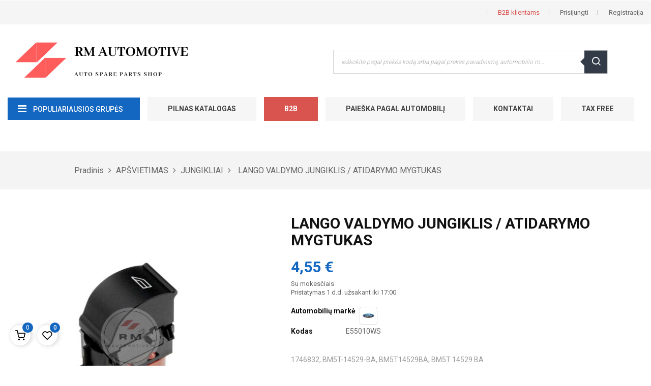

--- FILE ---
content_type: text/html; charset=utf-8
request_url: https://rm-autodalys.lt/jungikliai/10085-lango-valdymo-jungiklis-atidarymo-mygtukas.html
body_size: 19783
content:
	<!doctype html><html lang="lt" class="default" ><head><meta charset="utf-8"><meta http-equiv="x-ua-compatible" content="ie=edge"><meta http-equiv="imagetoolbar" content="no" /><link rel="canonical" href="https://rm-autodalys.lt/jungikliai/10085-lango-valdymo-jungiklis-atidarymo-mygtukas.html"><title>Ford LANGO VALDYMO JUNGIKLIS ATIDARYMO MYGTUKAS FORD 1746832 FORD BM5T-14529-BA kaina 5,85 tinka automobiliams Ford C-MAX II [2</title> <script data-keepinline="true">var always_display_variant_id = 1;

/* datalayer */
dataLayer = [];
dataLayer.push({"pageCategory":"product","ecommerce":{"currencyCode":"EUR","detail":{"products":[{"name":"LANGO VALDYMO JUNGIKLIS / ATIDARYMO MYGTUKAS","id":"10085-0","reference":"E55010WS","price":"4.55","brand":"Ford","category":"APSVIETIMAS/JUNGIKLIAI","price_tax_exc":"3.76"}]}}});
/* call to GTM Tag */
(function(w,d,s,l,i){w[l]=w[l]||[];w[l].push({'gtm.start':
new Date().getTime(),event:'gtm.js'});var f=d.getElementsByTagName(s)[0],
j=d.createElement(s),dl=l!='dataLayer'?'&l='+l:'';j.async=true;j.src=
'https://www.googletagmanager.com/gtm.js?id='+i+dl;f.parentNode.insertBefore(j,f);
})(window,document,'script','dataLayer','GTM-PD4W2SM');

/* async call to avoid cache system for dynamic data */
var cdcgtmreq = new XMLHttpRequest();
cdcgtmreq.onreadystatechange = function() {
    if (cdcgtmreq.readyState == XMLHttpRequest.DONE ) {
        if (cdcgtmreq.status == 200) {
          	var datalayerJs = cdcgtmreq.responseText;
            try {
                var datalayerObj = JSON.parse(datalayerJs);
                dataLayer = dataLayer || [];
                dataLayer.push(datalayerObj);
            } catch(e) {
               console.log("[CDCGTM] error while parsing json");
            }

                    }
        dataLayer.push({
          'event': 'datalayer_ready'
        });
    }
};
cdcgtmreq.open("GET", "//rm-autodalys.lt/module/cdc_googletagmanager/async" /*+ "?" + new Date().getTime()*/, true);
cdcgtmreq.setRequestHeader('X-Requested-With', 'XMLHttpRequest');
cdcgtmreq.send();</script> <meta name="description" content="1746832, BM5T-14529-BA, BM5T14529BA, BM5T 14529 BA Ford C-MAX II [2010 - ] FOCUS III [2010 - 2018] GRAND C-MAX [2010 - ] TOURNEO CONNECT [2013 - ] TRANSIT CONNECT [2013 - ] LANGO VALDYMO JUNGIKLIS ATIDARYMO MYGTUKAS kaina nuo 5,79. Prekiaujame naujomis Ford JUNGIKLIAI, LANGŲ ATIDARYMO JUNGIKLIAI IR MYGTUKAI atsarginėmis dalimis. Parduotuvė Autodalys Vilnius, Naujamiestis. Mūsų autodalių parduotuvė gali pasiūlyti platų asortimentą detaliųFord C-MAX II [2010 -"><meta name="keywords" content="1746832, BM5T-14529-BA, BM5T14529BA, BM5T 14529 BA"><link rel="preload" href="https://rm-autodalys.lt/themes/at_kinzy/assets/fonts/nova-icons.ttf?j7twyn" as="font" crossorigin = "anonymous" /><link rel="preload" href="https://rm-autodalys.lt/themes/at_kinzy/assets/fonts/MaterialIcons-Regular.woff2" as="font" crossorigin = "anonymous" /><link rel="preload" href="https://rm-autodalys.lt/themes/at_kinzy/assets/fonts/Simple-Line-Icons.woff2?v=2.4.0" as="font" crossorigin = "anonymous" /><link rel="preload" href="https://rm-autodalys.lt/modules/leoquicklogin/views/fonts/fontawesome-webfont.woff2?v=4.7.0" as="font" crossorigin = "anonymous" /><link rel="alternate" href="https://rm-autodalys.lt/jungikliai/10085-lango-valdymo-jungiklis-atidarymo-mygtukas.html" hreflang="lt-lt"><link rel="alternate" href="https://rm-autodalys.lt/jungikliai/10085-lango-valdymo-jungiklis-atidarymo-mygtukas.html" hreflang="lt-lt"><meta name="viewport" content="width=device-width, initial-scale=1"><link rel="icon" type="image/vnd.microsoft.icon" href="/img/favicon-1.ico?1753794970"><link rel="shortcut icon" type="image/x-icon" href="/img/favicon-1.ico?1753794970"><link rel="stylesheet" href="https://rm-autodalys.lt/themes/at_kinzy/assets/cache/theme-a4dabb542.css" type="text/css" media="all"> <script type="text/javascript">var ASSearchUrl = "https:\/\/rm-autodalys.lt\/module\/pm_advancedsearch4\/advancedsearch4";
        var AdvancedEmailGuardData = {"meta":{"isGDPREnabled":true,"isLegacyOPCEnabled":false,"isLegacyMAModuleEnabled":false,"validationError":null},"settings":{"recaptcha":{"type":"v3","key":"6LcYHRwhAAAAAIasd3h8IGnN3OfZGdahCwTr_D1v","forms":{"contact_us":{"size":"normal","align":"offset","offset":3},"register":{"size":"normal","align":"center","offset":1},"login":{"size":"normal","align":"center","offset":1},"reset_password":{"size":"normal","align":"center","offset":1},"quick_order":{"size":"normal","align":"center","offset":1},"newsletter":{"size":"normal","align":"left","offset":1},"write_review":{"size":"normal","align":"left","offset":1},"notify_when_in_stock":{"size":"normal","align":"left","offset":1},"send_to_friend":{"size":"normal","align":"left","offset":1}},"language":"browser","theme":"light","position":"inline","hidden":false,"deferred":false}},"context":{"ps":{"v17":true,"v17pc":true,"v17ch":false,"v16":false,"v161":false,"v15":false},"languageCode":"lt","pageName":"product"},"trans":{"genericError":"An error occurred, please try again."}};
        var LEO_COOKIE_THEME = "AT_KINZY_PANEL_CONFIG";
        var add_cart_error = "An error occurred while processing your request. Please try again";
        var ajaxsearch = "1";
        var as4_orderBySalesAsc = "Sales: Lower first";
        var as4_orderBySalesDesc = "Sales: Highest first";
        var buttoncompare_title_add = "Add to Compare";
        var buttoncompare_title_remove = "Remove from Compare";
        var buttonwishlist_title_add = "Add to Wishlist";
        var buttonwishlist_title_remove = "I\u0161trinti";
        var cancel_rating_txt = "Cancel Rating";
        var comparator_max_item = 3;
        var compared_products = [];
        var disable_review_form_txt = "Not exists a criterion to review for this product or this language";
        var enable_dropdown_defaultcart = 1;
        var enable_flycart_effect = 1;
        var enable_notification = 1;
        var height_cart_item = "105";
        var isLogged = false;
        var leo_push = 0;
        var leo_search_url = "https:\/\/rm-autodalys.lt\/module\/leoproductsearch\/productsearch";
        var leo_token = "a07d7ae97e9493c197340d1e54a29400";
        var leoproductsearch_static_token = "a07d7ae97e9493c197340d1e54a29400";
        var leoproductsearch_token = "e0094b895ca5ee9efa2d92fd3e303ef6";
        var lf_is_gen_rtl = false;
        var lps_show_product_img = "";
        var lps_show_product_price = "1";
        var lql_ajax_url = "https:\/\/rm-autodalys.lt\/module\/leoquicklogin\/leocustomer";
        var lql_is_gen_rtl = false;
        var lql_module_dir = "\/modules\/leoquicklogin\/";
        var lql_myaccount_url = "https:\/\/rm-autodalys.lt\/mano-paskyra";
        var lql_redirect = "";
        var mail_ajax = "\/modules\/filter_autodalys\/\/mail_ajax.php";
        var mp_ajax = "\/modules\/filter_autodalys\/\/ajax.php";
        var myprestaloyaltyurl = "https:\/\/rm-autodalys.lt\/krepselis?ajax=1&myprestaloyaltyurl=1";
        var number_cartitem_display = 3;
        var numpro_display = "20";
        var prestashop = {"cart":{"products":[],"totals":{"total":{"type":"total","label":"Viso","amount":0,"value":"0,00\u00a0\u20ac"},"total_including_tax":{"type":"total","label":"Viso (su PVM)","amount":0,"value":"0,00\u00a0\u20ac"},"total_excluding_tax":{"type":"total","label":"Viso (be PVM)","amount":0,"value":"0,00\u00a0\u20ac"}},"subtotals":{"products":{"type":"products","label":"Tarpin\u0117 suma","amount":0,"value":"0,00\u00a0\u20ac"},"discounts":null,"shipping":{"type":"shipping","label":"Pristatymas","amount":0,"value":"Nemokama"},"tax":null},"products_count":0,"summary_string":"0 preki\u0173","vouchers":{"allowed":1,"added":[]},"discounts":[],"minimalPurchase":0,"minimalPurchaseRequired":""},"currency":{"name":"Euras","iso_code":"EUR","iso_code_num":"978","sign":"\u20ac"},"customer":{"lastname":null,"firstname":null,"email":null,"birthday":null,"newsletter":null,"newsletter_date_add":null,"optin":null,"website":null,"company":null,"siret":null,"ape":null,"is_logged":false,"gender":{"type":null,"name":null},"addresses":[]},"language":{"name":"lietuvi\u0173 kalba (Lithuanian)","iso_code":"lt","locale":"lt-LT","language_code":"lt-lt","is_rtl":"0","date_format_lite":"Y-m-d","date_format_full":"Y-m-d H:i:s","id":1},"page":{"title":"","canonical":null,"meta":{"title":"Ford LANGO VALDYMO JUNGIKLIS  ATIDARYMO MYGTUKAS FORD 1746832 FORD BM5T-14529-BA kaina 5,85 tinka automobiliams Ford C-MAX II [2","description":"1746832, BM5T-14529-BA, BM5T14529BA, BM5T 14529 BA Ford C-MAX II [2010 - ] FOCUS III [2010 - 2018] GRAND C-MAX [2010 - ] TOURNEO CONNECT [2013 - ] TRANSIT CONNECT [2013 - ] LANGO VALDYMO JUNGIKLIS  ATIDARYMO MYGTUKAS kaina nuo 5,79. Prekiaujame naujomis Ford JUNGIKLIAI, LANG\u0172 ATIDARYMO JUNGIKLIAI IR MYGTUKAI atsargin\u0117mis dalimis. Parduotuv\u0117 Autodalys Vilnius, Naujamiestis. M\u016bs\u0173 autodali\u0173 parduotuv\u0117 gali pasi\u016blyti plat\u0173 asortiment\u0105 detali\u0173Ford C-MAX II [2010 -","keywords":"1746832, BM5T-14529-BA, BM5T14529BA, BM5T 14529 BA","robots":"index"},"page_name":"product","body_classes":{"lang-lt":true,"lang-rtl":false,"country-LT":true,"currency-EUR":true,"layout-full-width":true,"page-product":true,"tax-display-enabled":true,"product-id-10085":true,"product-LANGO VALDYMO JUNGIKLIS \/ ATIDARYMO MYGTUKAS":true,"product-id-category-15":true,"product-id-manufacturer-19":true,"product-id-supplier-0":true,"product-available-for-order":true},"admin_notifications":[]},"shop":{"name":"RM automotive","logo":"\/img\/rm-automotive-logo-1617794658.jpg","stores_icon":"\/img\/logo_stores.png","favicon":"\/img\/favicon-1.ico"},"urls":{"base_url":"https:\/\/rm-autodalys.lt\/","current_url":"https:\/\/rm-autodalys.lt\/jungikliai\/10085-lango-valdymo-jungiklis-atidarymo-mygtukas.html","shop_domain_url":"https:\/\/rm-autodalys.lt","img_ps_url":"https:\/\/rm-autodalys.lt\/img\/","img_cat_url":"https:\/\/rm-autodalys.lt\/img\/c\/","img_lang_url":"https:\/\/rm-autodalys.lt\/img\/l\/","img_prod_url":"https:\/\/rm-autodalys.lt\/img\/p\/","img_manu_url":"https:\/\/rm-autodalys.lt\/img\/m\/","img_sup_url":"https:\/\/rm-autodalys.lt\/img\/su\/","img_ship_url":"https:\/\/rm-autodalys.lt\/img\/s\/","img_store_url":"https:\/\/rm-autodalys.lt\/img\/st\/","img_col_url":"https:\/\/rm-autodalys.lt\/img\/co\/","img_url":"https:\/\/rm-autodalys.lt\/themes\/at_kinzy\/assets\/img\/","css_url":"https:\/\/rm-autodalys.lt\/themes\/at_kinzy\/assets\/css\/","js_url":"https:\/\/rm-autodalys.lt\/themes\/at_kinzy\/assets\/js\/","pic_url":"https:\/\/rm-autodalys.lt\/upload\/","pages":{"address":"https:\/\/rm-autodalys.lt\/adresas","addresses":"https:\/\/rm-autodalys.lt\/adresai","authentication":"https:\/\/rm-autodalys.lt\/prisijungimas","cart":"https:\/\/rm-autodalys.lt\/krepselis","category":"https:\/\/rm-autodalys.lt\/index.php?controller=category","cms":"https:\/\/rm-autodalys.lt\/index.php?controller=cms","contact":"https:\/\/rm-autodalys.lt\/susisiekite-su-mumis","discount":"https:\/\/rm-autodalys.lt\/nuolaida","guest_tracking":"https:\/\/rm-autodalys.lt\/svecio-paskyra","history":"https:\/\/rm-autodalys.lt\/uzsakymo-istorija","identity":"https:\/\/rm-autodalys.lt\/asmenine-informacija","index":"https:\/\/rm-autodalys.lt\/","my_account":"https:\/\/rm-autodalys.lt\/mano-paskyra","order_confirmation":"https:\/\/rm-autodalys.lt\/uzsakymo-patvirtinimas","order_detail":"https:\/\/rm-autodalys.lt\/index.php?controller=order-detail","order_follow":"https:\/\/rm-autodalys.lt\/uzsakymo-sekimas","order":"https:\/\/rm-autodalys.lt\/u\u017esakymas","order_return":"https:\/\/rm-autodalys.lt\/index.php?controller=order-return","order_slip":"https:\/\/rm-autodalys.lt\/kredito-kvitas","pagenotfound":"https:\/\/rm-autodalys.lt\/Puslapis-nerastas","password":"https:\/\/rm-autodalys.lt\/slaptazodzio-atkurimas","pdf_invoice":"https:\/\/rm-autodalys.lt\/index.php?controller=pdf-invoice","pdf_order_return":"https:\/\/rm-autodalys.lt\/index.php?controller=pdf-order-return","pdf_order_slip":"https:\/\/rm-autodalys.lt\/index.php?controller=pdf-order-slip","prices_drop":"https:\/\/rm-autodalys.lt\/sumazinta-kaina","product":"https:\/\/rm-autodalys.lt\/index.php?controller=product","search":"https:\/\/rm-autodalys.lt\/paieska","sitemap":"https:\/\/rm-autodalys.lt\/svetain\u0117s strukt\u016bra","stores":"https:\/\/rm-autodalys.lt\/parduotuves","supplier":"https:\/\/rm-autodalys.lt\/tiekejai","register":"https:\/\/rm-autodalys.lt\/prisijungimas?create_account=1","order_login":"https:\/\/rm-autodalys.lt\/u\u017esakymas?login=1"},"alternative_langs":{"lt-lt":"https:\/\/rm-autodalys.lt\/jungikliai\/10085-lango-valdymo-jungiklis-atidarymo-mygtukas.html"},"theme_assets":"\/themes\/at_kinzy\/assets\/","actions":{"logout":"https:\/\/rm-autodalys.lt\/?mylogout="},"no_picture_image":{"bySize":{"cart_default":{"url":"https:\/\/rm-autodalys.lt\/img\/p\/lt-default-cart_default.jpg","width":135,"height":135},"home_default":{"url":"https:\/\/rm-autodalys.lt\/img\/p\/lt-default-home_default.jpg","width":600,"height":600},"large_default":{"url":"https:\/\/rm-autodalys.lt\/img\/p\/lt-default-large_default.jpg","width":1000,"height":1000}},"small":{"url":"https:\/\/rm-autodalys.lt\/img\/p\/lt-default-cart_default.jpg","width":135,"height":135},"medium":{"url":"https:\/\/rm-autodalys.lt\/img\/p\/lt-default-home_default.jpg","width":600,"height":600},"large":{"url":"https:\/\/rm-autodalys.lt\/img\/p\/lt-default-large_default.jpg","width":1000,"height":1000},"legend":""}},"configuration":{"display_taxes_label":true,"display_prices_tax_incl":true,"is_catalog":false,"show_prices":true,"opt_in":{"partner":false},"quantity_discount":{"type":"price","label":"Kaina"},"voucher_enabled":1,"return_enabled":1},"field_required":[],"breadcrumb":{"links":[{"title":"Pradinis","url":"https:\/\/rm-autodalys.lt\/"},{"title":"AP\u0160VIETIMAS","url":"https:\/\/rm-autodalys.lt\/9-apsvietimas"},{"title":"JUNGIKLIAI","url":"https:\/\/rm-autodalys.lt\/15-jungikliai"},{"title":"LANGO VALDYMO JUNGIKLIS \/ ATIDARYMO MYGTUKAS","url":"https:\/\/rm-autodalys.lt\/jungikliai\/10085-lango-valdymo-jungiklis-atidarymo-mygtukas.html"}],"count":4},"link":{"protocol_link":"https:\/\/","protocol_content":"https:\/\/"},"time":1768865206,"static_token":"a07d7ae97e9493c197340d1e54a29400","token":"e0094b895ca5ee9efa2d92fd3e303ef6"};
        var productcompare_add = "The product has been added to list compare";
        var productcompare_add_error = "An error occurred while adding. Please try again";
        var productcompare_max_item = "You cannot add more than 3 product(s) to the product comparison";
        var productcompare_remove = "The product was successfully removed from list compare";
        var productcompare_remove_error = "An error occurred while removing. Please try again";
        var productcompare_url = "https:\/\/rm-autodalys.lt\/module\/leofeature\/productscompare";
        var productcompare_viewlistcompare = "View list compare";
        var psemailsubscription_subscription = "https:\/\/rm-autodalys.lt\/module\/ps_emailsubscription\/subscription";
        var psr_icon_color = "#245384";
        var review_error = "An error occurred while processing your request. Please try again";
        var show_popup = 1;
        var txt_not_found = "Nerasta joki\u0173 produkt\u0173";
        var type_dropdown_defaultcart = "slidebar_right";
        var type_flycart_effect = "fade";
        var venipak_checkout_type = 3;
        var venipak_controller_url = "https:\/\/rm-autodalys.lt\/module\/venipakcarrier\/front";
        var venipak_id_carrier = "122";
        var venipak_id_parcels = "127";
        var venipak_ps_version = "1.7";
        var venipak_token = "a07d7ae97e9493c197340d1e54a29400";
        var width_cart_item = "300";
        var wishlist_add = "Produktas s\u0117kmingai prid\u0117tas";
        var wishlist_cancel_txt = "At\u0161aukti";
        var wishlist_confirm_del_txt = "I\u0161trinti pasirinkt\u0105 element\u0105?";
        var wishlist_del_default_txt = "Negalima i\u0161trinti numatyt\u0105 s\u0105ra\u0161\u0105";
        var wishlist_email_txt = "El.pa\u0161tas";
        var wishlist_loggin_required = "You must be logged in to manage your wishlist";
        var wishlist_ok_txt = "T\u0119sti";
        var wishlist_quantity_required = "You must enter a quantity";
        var wishlist_remove = "The product was successfully removed from your wishlist";
        var wishlist_reset_txt = "Atstatyti";
        var wishlist_send_txt = "Si\u0173sti";
        var wishlist_send_wishlist_txt = "I\u0161si\u0173sti sara\u0161\u0105";
        var wishlist_url = "https:\/\/rm-autodalys.lt\/module\/leofeature\/mywishlist";
        var wishlist_viewwishlist = "Per\u017ei\u016br\u0117kite savo sara\u0161\u0105";</script> <script type="text/javascript">var choosefile_text = "Pasirinkite failą";
	var turnoff_popup_text = "Daugiau nerodyti šio pranešimo";

	var size_item_quickview = 144;
	var style_scroll_quickview = 'horizontal';
	
	var size_item_page = 144;
	var style_scroll_page = 'horizontal';
	
	var size_item_quickview_attr = 144;	
	var style_scroll_quickview_attr = 'horizontal';
	
	var size_item_popup = 190;
	var style_scroll_popup = 'vertical';</script> <script type="text/javascript">function wpguruLink() {
		var istS = 'Daugiau informacijos rasite:';
		var copyR = '© 2019 RM Autodalys. Draudžiama kopijuoti turinį be raštiško sutikimo. Visos teisės saugomos.';
		var body_element = document.getElementsByTagName('body')[0];
		var choose = window.getSelection();
		var oeCopy = window.getSelection().anchorNode.parentElement;
		/*var promo window.getSelection().anchorNode.parentElement.parentElement;*/
		var myLink = document.location.href;
		var authorLink = "<br /><br />" + istS + ' ' + "<a href='"+myLink+"'>"+myLink+"</a><br />" + copyR;
		var copytext ='';
		if(oeCopy.className == 'description-short' || window.getSelection().anchorNode.parentElement.parentElement.className == 'note')
		{
			copytext += choose;
		}

		else copytext = choose + authorLink;

		var addDiv = document.createElement('div');
		addDiv.style.position='absolute';
		addDiv.style.left='-99999px';
		body_element.appendChild(addDiv);
		addDiv.innerHTML = copytext;
		choose.selectAllChildren(addDiv);
		window.setTimeout(function() {
			body_element.removeChild(addDiv);
		},0);
	}

	document.oncopy = wpguruLink;</script> <script type="text/javascript">/**
	 * '.locked' polyfill
	 */
	(function () {
		"use strict";

		var el = document.createElement('div');
		el.style.cssText = 'pointer-events:auto';

		if (el.style.pointerEvents !== 'auto') {
			el = null;

			var _lock = function (evt) {
				evt = evt || window.event;
				var el = evt.target || evt.srcElement;
				if (el && /\slocked\s/.test(' ' + el.className + ' ')) {
					if (evt.stopPropagation) {
						evt.preventDefault();
						evt.stopPropagation();
					} else {
						evt.returnValue = true;
						evt.cancelBubble = true;
					}
				}
			};

			if (document.addEventListener) {
				document.addEventListener('mousedown', _lock, false);
				document.addEventListener('contextmenu', _lock, false);
			} else {
				document.attachEvent('onmousedown', _lock);
				document.attachEvent('oncontextmenu', _lock);
			}
		}
	})();</script>  <script type="text/javascript" src="//widget.trustpilot.com/bootstrap/v5/tp.widget.bootstrap.min.js" async></script>  <script type="text/javascript">var sp_link_base ='https://rm-autodalys.lt';</script> <script type="text/javascript">function renderDataAjax(jsonData)
{
    for (var key in jsonData) {
	    if(key=='java_script')
        {
            $('body').append(jsonData[key]);
        }
        else
            if($('#ets_speed_dy_'+key).length)
              $('#ets_speed_dy_'+key).replaceWith(jsonData[key]);  
    }
    if($('#header .shopping_cart').length && $('#header .cart_block').length)
    {
        var shopping_cart = new HoverWatcher('#header .shopping_cart');
        var cart_block = new HoverWatcher('#header .cart_block');
        $("#header .shopping_cart a:first").live("hover",
            function(){
    			if (ajaxCart.nb_total_products > 0 || parseInt($('.ajax_cart_quantity').html()) > 0)
    				$("#header .cart_block").stop(true, true).slideDown(450);
    		},
    		function(){
    			setTimeout(function(){
    				if (!shopping_cart.isHoveringOver() && !cart_block.isHoveringOver())
    					$("#header .cart_block").stop(true, true).slideUp(450);
    			}, 200);
    		}
        );
    }
    if(jsonData['custom_js'])
        $('head').append('<script src="'+sp_link_base+'/modules/ets_superspeed/views/js/script_custom.js"></javascript');
}</script> <style>.layered_filter_ul .radio,.layered_filter_ul .checkbox {
    display: inline-block;
}</style><script type="text/javascript">var FancyboxI18nClose = "Uždaryti";
	var FancyboxI18nNext = "Next";
	var FancyboxI18nPrev = "Previous";
	var current_link = "http://rm-autodalys.lt/";		
	var currentURL = window.location;
	currentURL = String(currentURL);
	currentURL = currentURL.replace("https://","").replace("http://","").replace("www.","").replace( /#\w*/, "" );
	current_link = current_link.replace("https://","").replace("http://","").replace("www.","");
	var text_warning_select_txt = "Please select One to remove?";
	var text_confirm_remove_txt = "Are you sure to remove footer row?";
	var close_bt_txt = "Uždaryti";
	var list_menu = [];
	var list_menu_tmp = {};
	var list_tab = [];
	var isHomeMenu = 0;</script><meta name="verify-paysera" content="a106a67d6f234a721938f234c635b1c1"> <script>/**
     * List functions will run when document.ready()
     */
    var ap_list_functions = [];
    /**
     * List functions will run when window.load()
     */
    var ap_list_functions_loaded = [];

    /**
     * List functions will run when document.ready() for theme
     */
    
    var products_list_functions = [];</script> <script type='text/javascript'>var leoOption = {
        category_qty:1,
        product_list_image:1,
        product_one_img:1,
        productCdown: 1,
        productColor: 0,
        homeWidth: 600,
        homeheight: 600,
	}

    ap_list_functions.push(function(){
        if (typeof $.LeoCustomAjax !== "undefined" && $.isFunction($.LeoCustomAjax)) {
            var leoCustomAjax = new $.LeoCustomAjax();
            leoCustomAjax.processAjax();
        }
    });</script> <meta name="robots" content="noarchive" /><meta name="facebook-domain-verification" content="zzhkmd9cz8igfrqf4nozvyxe5ct8p8" /> <script>(function(h,o,t,j,a,r){
        h.hj=h.hj||function(){(h.hj.q=h.hj.q||[]).push(arguments)};
        h._hjSettings={hjid:6432124,hjsv:6};
        a=o.getElementsByTagName('head')[0];
        r=o.createElement('script');r.async=1;
        r.src=t+h._hjSettings.hjid+j+h._hjSettings.hjsv;
        a.appendChild(r);
    })(window,document,'https://static.hotjar.com/c/hotjar-','.js?sv=');</script> <meta property="og:type" content="product"><meta property="og:url" content="https://rm-autodalys.lt/jungikliai/10085-lango-valdymo-jungiklis-atidarymo-mygtukas.html"><meta property="og:title" content="Ford LANGO VALDYMO JUNGIKLIS ATIDARYMO MYGTUKAS FORD 1746832 FORD BM5T-14529-BA kaina 5,85 tinka automobiliams Ford C-MAX II [2"><meta property="og:site_name" content="RM automotive"><meta property="og:description" content="1746832, BM5T-14529-BA, BM5T14529BA, BM5T 14529 BA Ford C-MAX II [2010 - ] FOCUS III [2010 - 2018] GRAND C-MAX [2010 - ] TOURNEO CONNECT [2013 - ] TRANSIT CONNECT [2013 - ] LANGO VALDYMO JUNGIKLIS ATIDARYMO MYGTUKAS kaina nuo 5,79. Prekiaujame naujomis Ford JUNGIKLIAI, LANGŲ ATIDARYMO JUNGIKLIAI IR MYGTUKAI atsarginėmis dalimis. Parduotuvė Autodalys Vilnius, Naujamiestis. Mūsų autodalių parduotuvė gali pasiūlyti platų asortimentą detaliųFord C-MAX II [2010 -"><meta property="og:image" content="https://rm-autodalys.lt/2190203-large_default/lango-valdymo-jungiklis-atidarymo-mygtukas.jpg"><link rel="stylesheet" href="https://rm-autodalys.lt/themes/at_kinzy/assets/css/products.css" type="text/css" media="all"><meta property="product:pretax_price:amount" content="3.760331"><meta property="product:pretax_price:currency" content="EUR"><meta property="product:price:amount" content="4.55"><meta property="product:price:currency" content="EUR"><meta property="product:weight:value" content="0.030000"><meta property="product:weight:units" content="kg"></head><body id="product" class="lang-lt country-lt currency-eur layout-full-width page-product tax-display-enabled product-id-10085 product-lango-valdymo-jungiklis-atidarymo-mygtukas product-id-category-15 product-id-manufacturer-19 product-id-supplier-0 product-available-for-order fullwidth"> <noscript><iframe src="https://www.googletagmanager.com/ns.html?id=GTM-PD4W2SM&nojscript=true" height="0" width="0" style="display:none;visibility:hidden"></iframe></noscript><main id="page"> <header id="header"><div class="header-container"><div class="header-banner"><div class="container"><div class="inner"></div></div></div><nav class="header-nav"><div class="topnav"><div class="inner"><div class="row ApRow " style="" ><div class="col-xl-12 col-lg-12 col-md-12 col-sm-12 col-xs-12 col-sp-12 ApColumn " ></div></div></div></div><div class="bottomnav"><div class="inner"><div class="wrapper" style="background: #f5f5f5 no-repeat" ><div class="container-large"><div class="row ApRow has-bg bg-fullwidth-container" style="" ><div class="col-xl-6 col-lg-6 col-md-6 col-sm-6 col-xs-6 col-sp-6 hidden-sm-down ApColumn " ><div class="block ApRawHtml"><ul class="nav-html"><li> <span> </span></li></ul></div></div><div class="col-xl-6 col-lg-6 col-md-6 col-sm-12 col-xs-12 col-sp-12 header-nav-flex ApColumn " ><div class="userinfo-selector popup-over pull-right e-scale"><ul class="nav_title_info"><li> <a class="b2b" href="https://www.rm-autodalys.eu" rel="nofollow"> <span style="color: #d9534f;">B2B klientams</span> </a></li><li> <a class="signin leo-quicklogin" data-enable-sociallogin="enable" data-layout="login" href="https://rm-autodalys.lt/mano-paskyra" title="Prisijunkite prie kliento paskyros" rel="nofollow" > <span>Prisijungti</span> </a></li><li> <a class="register leo-quicklogin" data-enable-sociallogin="enable" data-layout="register" href="https://rm-autodalys.lt/prisijungimas?create_account=1" title="Registracija" rel="nofollow" > <span>Registracija</span> </a></li></ul><div class="hidden-xs-up"> <a href="javascript:void(0)" data-toggle="dropdown" class="popup-title" title="Account"> <i class="nova-user"></i> <span class="user_title">My Account</span> <i class="fa fa-angle-down"></i> </a><ul class="popup-content dropdown-menu user-info"><li> <a class="signin leo-quicklogin" data-enable-sociallogin="enable" data-layout="login" href="https://rm-autodalys.lt/mano-paskyra" title="Prisijunkite prie kliento paskyros" rel="nofollow" > <i class="fa fa-unlock-alt"></i> <span>Prisijungti</span> </a></li><li> <a class="myacount dropdown-item" href="https://rm-autodalys.lt/mano-paskyra" title="My account" rel="nofollow" > <i class="fa fa-user"></i> <span>My account</span> </a></li><li> <a class="checkout dropdown-item" href="//rm-autodalys.lt/krepselis?action=show" title="Checkout" rel="nofollow" > <i class="fa fa-sign-out" aria-hidden="true"></i> <span>Perku</span> </a></li><li> <a class="ap-btn-wishlist dropdown-item" href="//rm-autodalys.lt/module/leofeature/mywishlist" title="Patinka" rel="nofollow" > <i class="fa fa-heart-o"></i> <span>Patinka</span> <span class="ap-total-wishlist ap-total"></span> </a></li><li> <a class="ap-btn-compare dropdown-item" href="//rm-autodalys.lt/module/leofeature/productscompare" title="Compare" rel="nofollow" > <i class="fa fa-retweet"></i> <span>Compare</span> <span class="ap-total-compare ap-total"></span> </a></li></ul></div></div></div></div></div></div></div></div> </nav><div class="header-top"><div class="wrapper" ><div class="container-large"><div class="row ApRow has-bg bg-boxed" data-bg=" no-repeat" style="background: no-repeat;" ><div class="col-xl-12 col-lg-12 col-md-12 col-sm-12 col-xs-12 col-sp-12 ApColumn " > <style>@media (max-width: 767px) {        .hidden-mobile {          display: none;        }      }      @media (min-width: 767px) {        .show-screen {          display: none;        }      }</style><div class="row custom_header"><div class="new_year_logo col-12 col-sm-12 col-sp-12 col-md-6 col-lg-2 col-xl-3 ApColumn width-block hidden-mobile"> <a href="https://rm-autodalys.lt/"> <img class="logo mobile-center width-img" src="/img/rm-automotive-logo-1617794658.jpg" alt="RM automotive"> </a></div><div class="new_year_logo col-12 col-sm-12 col-sp-12 col-md-6 col-lg-2 col-xl-3 ApColumn width-block show-screen"> <a href="https://rm-autodalys.lt/s-5/"> <img class="logo mobile-center width-img" src="/img/rm-automotive-logo-1617794658.jpg" alt="RM automotive"> </a></div><div class="col-16 col-sm-16 col-sp-16 col-md-30 col-lg-6 col-xl-6 right-header ApColumn" style="display: inline-block;float: right;"><div id="leo_search_block_top" class="search-widget block exclusive active open"> <a id="click_show_search" href="javascript:void(0)" data-toggle="dropdown" class="float-xs-right popup-title " aria-expanded="true"> <i class="nova-search"></i> </a><form method="get" action="https://rm-autodalys.lt/index.php?controller=productsearch" id="leosearchtopbox" style="min-width: 200px;"> <input type="hidden" name="fc" value="module"> <input type="hidden" name="module" value="leoproductsearch"> <input type="hidden" name="controller" value="productsearch"> <input type="hidden" name="leoproductsearch_static_token" value="a07d7ae97e9493c197340d1e54a29400"><div class="block_content clearfix leoproductsearch-content"><div class="list-cate-wrapper" style="display: none"> <input id="leosearchtop-cate-id" name="cate" value="" type="hidden"></div><div class="leoproductsearch-result"><div class="leoproductsearch-loading cssload-container"><div class="cssload-speeding-wheel"></div></div> <input class="search_query form-control black" type="text" id="leo_search_query_top" name="search_query" value="" placeholder="Ieškokite pagal prekės kodą arba pagal prekės pavadinimą, automobilio markę ir modelį"> <button type="submit" id="leo_search_top_button" class="btn btn-default button button-big"><i class="nova-search"></i></button></div></div></form></div><script type="text/javascript">var blocksearch_type = 'top';</script></div></div></div></div></div></div><div class="wrapper" ><div class="container-large"><div class="box-header pad mobile-nav-dis-none ApRow has-bg bg-boxed" data-bg=" no-repeat" style="background: no-repeat;" ><div class="col-xl-2 col-lg-3 col-md-6 col-sm-12 col-xs-12 col-sp-12 menu-width leo-col-lg-3 nav-bar-padding ApColumn " ><div id="memgamenu-form_2845123954830463" class="ApMegamenu"><div data-megamenu-id="2845123954830463" class="leo-verticalmenu "><h4 class="title_block verticalmenu-button" style="min-width: 230px;">POPULIARIAUSIOS GRUPĖS</h4><div class="box-content block_content"><div class="verticalmenu" role="navigation"><ul class="nav navbar-nav megamenu vertical right"><li data-menu-type="category" class="nav-item icon-new " > <a class="nav-link has-category" href="https://rm-autodalys.lt/36-balkiai-ir-traversai" target="_self"> <span class="menu-title">BALKIAI IR TRAVERSAI</span> </a></li><li data-menu-type="category" class="nav-item icon-new " > <a class="nav-link has-category" href="https://rm-autodalys.lt/118-vairo-juostos" target="_parent"> <span class="menu-title">AIRBAG VAIRO JUOSTOS</span> </a></li><li data-menu-type="category" class="nav-item icon-new " > <a class="nav-link has-category" href="https://rm-autodalys.lt/103-dpf-filtrai" target="_self"> <span class="menu-title">DPF FAP SUODŽIŲ FILTRAI</span> </a></li><li data-menu-type="category" class="nav-item icon-new " > <a class="nav-link has-category" href="https://rm-autodalys.lt/3673-kuro-ipilimo-vamzdziai-ir-kuro-zarnos" target="_self"> <span class="menu-title">KURO ĮPILIMO VAMZDŽIAI</span> </a></li><li data-menu-type="category" class="nav-item icon-new " > <a class="nav-link has-category" href="https://rm-autodalys.lt/122-valytuvu-sistema" target="_self"> <span class="menu-title">VALYTUVŲ SISTEMA</span> </a></li><li data-menu-type="category" class="nav-item icon-new " > <a class="nav-link has-category" href="https://rm-autodalys.lt/163-stabdziu-suportai" target="_self"> <span class="menu-title">STABDŽIU SUPORTAI</span> </a></li><li data-menu-type="category" class="nav-item icon-new " > <a class="nav-link has-category" href="https://rm-autodalys.lt/79-egr-voztuvai" target="_self"> <span class="menu-title">EGR VOŽTUVAI</span> </a></li><li data-menu-type="category" class="nav-item icon-new " > <a class="nav-link has-category" href="https://rm-autodalys.lt/145-pusasiai" target="_self"> <span class="menu-title">PUSAŠIAI</span> </a></li><li data-menu-type="category" class="nav-item icon-new " > <a class="nav-link has-category" href="https://rm-autodalys.lt/93-isiurbimo-kolektoriai-ir-ju-dalys" target="_self"> <span class="menu-title">ĮSIURBIMO KOLEKTORIAI</span> </a></li><li data-menu-type="category" class="nav-item icon-new " > <a class="nav-link has-category" href="https://rm-autodalys.lt/105-ismetimo-kolektoriai-ir-ju-dalys" target="_self"> <span class="menu-title">IŠMETIMO KOLEKTORIAI</span> </a></li><li data-menu-type="category" class="nav-item icon-new " > <a class="nav-link has-category" href="https://rm-autodalys.lt/148-ratu-pakaba" target="_self"> <span class="menu-title">RATŲ PAKABA</span> </a></li><li data-menu-type="category" class="nav-item icon-new " > <a class="nav-link has-category" href="https://rm-autodalys.lt/152-voztuvu-dangteliai" target="_self"> <span class="menu-title">VOŽTUVŲ DANGTELIAI</span> </a></li></ul></div></div></div> <script type="text/javascript">// var type="vertical";	

                            list_menu_tmp.id = '2845123954830463';			
                            list_menu_tmp.type = 'vertical';
                            list_menu_tmp.list_tab = list_tab;
                            list_menu.push(list_menu_tmp);
                            list_menu_tmp = {};
                            list_tab = {};</script> </div></div><div class="col-xl-8 col-lg-12 col-md-12 col-sm-1 col-xs-12 col-sp-1 ApColumn " ><div class="block ApRawHtml"><div class="row mobile-nav-dis-none" style="display: flex; justify-content: start;"><div><a href="https://rm-autodalys.lt/s-8/" style="padding-right: 15px;"> <button type="button" class="btn btn-secondary nav-menu">Pilnas Katalogas</button></a></div><div><a href="https://www.rm-autodalys.eu/zaloguj-sie?returnUrl=/" style="padding-right: 15px;"> <button type="button" class="btn btn-danger nav-menu">B2B</button></a></div><div><a href="https://rm-autodalys.lt/s-8/" style="padding-right: 15px;"> <button type="button" class="btn btn-secondary nav-menu">Paieška pagal automobilį</button></a></div><div><a class="delivery-dis-none" href="https://rm-autodalys.lt/content/1-prekiu-pristatymas" style="padding-right: 15px;"> <button type="button" class="btn btn-secondary nav-menu" style="">Pristatymas</button></a></div><div><a class="cont-dis-none" href="https://rm-autodalys.lt/susisiekite-su-mumis" style="padding-right: 15px;"> <button type="button" class="btn btn-secondary nav-menu" style="">Kontaktai</button></a></div><div><a class="cont-dis-none" href="https://rm-autodalys.lt/content/10-tax-free" style="padding-right: 15px;"> <button type="button" class="btn btn-secondary nav-menu" style="">Tax Free</button></a></div></div></div></div></div></div></div></div></div> </header> <aside id="notifications"><div class="container"></div> </aside> <section id="wrapper"> <nav data-depth="4" class="breadcrumb hidden-sm-down"><div class="container"><ol itemscope itemtype="http://schema.org/BreadcrumbList"><li itemprop="itemListElement" itemscope itemtype="http://schema.org/ListItem"> <a itemprop="item" href="https://rm-autodalys.lt/"> <span itemprop="name">Pradinis</span> </a><meta itemprop="position" content="1"></li><li itemprop="itemListElement" itemscope itemtype="http://schema.org/ListItem"> <a itemprop="item" href="https://rm-autodalys.lt/9-apsvietimas"> <span itemprop="name">APŠVIETIMAS</span> </a><meta itemprop="position" content="2"></li><li itemprop="itemListElement" itemscope itemtype="http://schema.org/ListItem"> <a itemprop="item" href="https://rm-autodalys.lt/15-jungikliai"> <span itemprop="name">JUNGIKLIAI</span> </a><meta itemprop="position" content="3"></li><li itemprop="itemListElement" itemscope itemtype="http://schema.org/ListItem"> <a itemprop="item" href="https://rm-autodalys.lt/jungikliai/10085-lango-valdymo-jungiklis-atidarymo-mygtukas.html"> <span itemprop="name">LANGO VALDYMO JUNGIKLIS / ATIDARYMO MYGTUKAS</span> </a><meta itemprop="position" content="4"></li></ol></div><div class="image-breadcrumb"></div> </nav><div class="container container-page" id=""><div class="row"><div id="content-wrapper" class="col-lg-12 col-xs-12"> <section id="main" class="product-detail thumbs-bottom product-image-thumbs product-thumbs-bottom" itemscope itemtype="https://schema.org/Product"><meta itemprop="url" content="https://rm-autodalys.lt/jungikliai/10085-lango-valdymo-jungiklis-atidarymo-mygtukas.html"><div class="row"><div class="col-xl-4-8 col-lg-4-8 col-md-12 col-sm-12 col-xs-12 col-sp-12"><section class="page-content" id="content" data-templateview="bottom" data-numberimage="5" data-numberimage1200="5" data-numberimage992="4" data-numberimage768="4" data-numberimage576="4" data-numberimage480="3" data-numberimage360="2" data-templatemodal="1" data-templatezoomtype="in" data-zoomposition="bottom" data-zoomwindowwidth="400" data-zoomwindowheight="400"><div class="images-container"><div class="product-cover"><ul class="product-flags"></ul> <img id="zoom_product" data-type-zoom="" class="js-qv-product-cover img-fluid" src="https://rm-autodalys.lt/2190203-large_default/lango-valdymo-jungiklis-atidarymo-mygtukas.jpg" alt="" title="" itemprop="image"><div class="layer hidden-sm-down" data-toggle="modal" data-target="#product-modal"> <i class="material-icons zoom-in">&#xE8FF;</i></div></div><div id="thumb-gallery" class="product-thumb-images"><div class="thumb-container active "> <a href="javascript:void(0)" data-image="https://rm-autodalys.lt/2190203-large_default/lango-valdymo-jungiklis-atidarymo-mygtukas.jpg" data-zoom-image="https://rm-autodalys.lt/2190203-large_default/lango-valdymo-jungiklis-atidarymo-mygtukas.jpg"> <img class="locked thumb js-thumb selected " data-image-medium-src="" data-image-large-src="https://rm-autodalys.lt/2190203-large_default/lango-valdymo-jungiklis-atidarymo-mygtukas.jpg" src="https://rm-autodalys.lt/2190203-home_default/lango-valdymo-jungiklis-atidarymo-mygtukas.jpg" alt="" title="" itemprop="image" > </a></div><div class="thumb-container "> <a href="javascript:void(0)" data-image="https://rm-autodalys.lt/2190204-large_default/lango-valdymo-jungiklis-atidarymo-mygtukas.jpg" data-zoom-image="https://rm-autodalys.lt/2190204-large_default/lango-valdymo-jungiklis-atidarymo-mygtukas.jpg"> <img class="locked thumb js-thumb " data-image-medium-src="" data-image-large-src="https://rm-autodalys.lt/2190204-large_default/lango-valdymo-jungiklis-atidarymo-mygtukas.jpg" src="https://rm-autodalys.lt/2190204-home_default/lango-valdymo-jungiklis-atidarymo-mygtukas.jpg" alt="" title="" itemprop="image" > </a></div><div class="thumb-container "> <a href="javascript:void(0)" data-image="https://rm-autodalys.lt/2190205-large_default/lango-valdymo-jungiklis-atidarymo-mygtukas.jpg" data-zoom-image="https://rm-autodalys.lt/2190205-large_default/lango-valdymo-jungiklis-atidarymo-mygtukas.jpg"> <img class="locked thumb js-thumb " data-image-medium-src="" data-image-large-src="https://rm-autodalys.lt/2190205-large_default/lango-valdymo-jungiklis-atidarymo-mygtukas.jpg" src="https://rm-autodalys.lt/2190205-home_default/lango-valdymo-jungiklis-atidarymo-mygtukas.jpg" alt="" title="" itemprop="image" > </a></div><div class="thumb-container "> <a href="javascript:void(0)" data-image="https://rm-autodalys.lt/2190206-large_default/lango-valdymo-jungiklis-atidarymo-mygtukas.jpg" data-zoom-image="https://rm-autodalys.lt/2190206-large_default/lango-valdymo-jungiklis-atidarymo-mygtukas.jpg"> <img class="locked thumb js-thumb " data-image-medium-src="" data-image-large-src="https://rm-autodalys.lt/2190206-large_default/lango-valdymo-jungiklis-atidarymo-mygtukas.jpg" src="https://rm-autodalys.lt/2190206-home_default/lango-valdymo-jungiklis-atidarymo-mygtukas.jpg" alt="" title="" itemprop="image" > </a></div><div class="thumb-container "> <a href="javascript:void(0)" data-image="https://rm-autodalys.lt/2190207-large_default/lango-valdymo-jungiklis-atidarymo-mygtukas.jpg" data-zoom-image="https://rm-autodalys.lt/2190207-large_default/lango-valdymo-jungiklis-atidarymo-mygtukas.jpg"> <img class="locked thumb js-thumb " data-image-medium-src="" data-image-large-src="https://rm-autodalys.lt/2190207-large_default/lango-valdymo-jungiklis-atidarymo-mygtukas.jpg" src="https://rm-autodalys.lt/2190207-home_default/lango-valdymo-jungiklis-atidarymo-mygtukas.jpg" alt="" title="" itemprop="image" > </a></div></div><div class="arrows-product-fake slick-arrows"> <button class="slick-prev slick-arrow" aria-label="Previous" type="button" >Ankstesnis</button> <button class="slick-next slick-arrow" aria-label="Next" type="button">Sekantis</button></div></div> </section><div class="modal fade js-product-images-modal leo-product-modal" id="product-modal" data-thumbnails=".product-images-10085"><div class="modal-dialog" role="document"><div class="modal-content"><div class="modal-body"> <figure> <img class="locked js-modal-product-cover product-cover-modal" width="1000" src="https://rm-autodalys.lt/2190203-large_default/lango-valdymo-jungiklis-atidarymo-mygtukas.jpg" alt="" title="" itemprop="image"> <figcaption class="image-caption"><div id="product-description-short" itemprop="description">1746832, BM5T-14529-BA, BM5T14529BA, BM5T 14529 BA</div> </figcaption> </figure> <aside id="thumbnails" class="thumbnails text-sm-center"><div class="product-images product-images-10085"><div class="thumb-container"> <img data-image-large-src="https://rm-autodalys.lt/2190203-large_default/lango-valdymo-jungiklis-atidarymo-mygtukas.jpg" class="locked thumb img-fluid js-modal-thumb selected " src="https://rm-autodalys.lt/2190203-home_default/lango-valdymo-jungiklis-atidarymo-mygtukas.jpg" alt="" title="" width="600" itemprop="image"></div><div class="thumb-container"> <img data-image-large-src="https://rm-autodalys.lt/2190204-large_default/lango-valdymo-jungiklis-atidarymo-mygtukas.jpg" class="locked thumb img-fluid js-modal-thumb" src="https://rm-autodalys.lt/2190204-home_default/lango-valdymo-jungiklis-atidarymo-mygtukas.jpg" alt="" title="" width="600" itemprop="image"></div><div class="thumb-container"> <img data-image-large-src="https://rm-autodalys.lt/2190205-large_default/lango-valdymo-jungiklis-atidarymo-mygtukas.jpg" class="locked thumb img-fluid js-modal-thumb" src="https://rm-autodalys.lt/2190205-home_default/lango-valdymo-jungiklis-atidarymo-mygtukas.jpg" alt="" title="" width="600" itemprop="image"></div><div class="thumb-container"> <img data-image-large-src="https://rm-autodalys.lt/2190206-large_default/lango-valdymo-jungiklis-atidarymo-mygtukas.jpg" class="locked thumb img-fluid js-modal-thumb" src="https://rm-autodalys.lt/2190206-home_default/lango-valdymo-jungiklis-atidarymo-mygtukas.jpg" alt="" title="" width="600" itemprop="image"></div><div class="thumb-container"> <img data-image-large-src="https://rm-autodalys.lt/2190207-large_default/lango-valdymo-jungiklis-atidarymo-mygtukas.jpg" class="locked thumb img-fluid js-modal-thumb" src="https://rm-autodalys.lt/2190207-home_default/lango-valdymo-jungiklis-atidarymo-mygtukas.jpg" alt="" title="" width="600" itemprop="image"></div></div> </aside></div></div></div></div></div><div class="detail-padding-left col-xl-7-2 col-lg-7 col-md-12 col-sm-12 col-xs-12 col-sp-12"><h1 class="h1 product-detail-name" itemprop="name">LANGO VALDYMO JUNGIKLIS / ATIDARYMO MYGTUKAS</h1><div class="product-prices"><div class="product-price h5 " itemprop="offers" itemscope itemtype="https://schema.org/Offer" ><link itemprop="availability" href="https://schema.org/PreOrder"/><meta itemprop="priceCurrency" content="EUR"><div class="current-price"> <span itemprop="price noselect" content="4.55">4,55&nbsp;€</span></div></div><div class="tax-shipping-delivery-label"> Su mokesčiais <span class="delivery-information">Pristatymas 1 d.d. užsakant iki 17:00</span></div><div id="product-availability"></div><div class="product-attributes-label"><div class="product-manufacturer"> <label class="label">Automobilių markė</label> <a href="https://rm-autodalys.lt/brand/19-ford"> <img src="https://rm-autodalys.lt/img/m/19.jpg" class="img img-thumbnail manufacturer-logo" alt="Ford"> </a></div><div class="product-reference"> <label class="label">Kodas </label> <span itemprop="sku">E55010WS</span></div></div></div><div id="product-description-short-10085" class="description-short" itemprop="description">1746832, BM5T-14529-BA, BM5T14529BA, BM5T 14529 BA</div><div class="leo-more-cdown" data-idproduct="10085"></div><div class="product-actions"><form action="https://rm-autodalys.lt/krepselis" method="post" id="add-to-cart-or-refresh"> <input type="hidden" name="token" value="a07d7ae97e9493c197340d1e54a29400"> <input type="hidden" name="id_product" value="10085" id="product_page_product_id"> <input type="hidden" name="id_customization" value="0" id="product_customization_id"><div class="product-variants"></div> <section class="product-discounts"> </section><div class="product-add-to-cart"><div class="product-quantity clearfix"><div class="qty clearfix"> <span class="control-label hidden-xl-down">Kiekis</span> <input type="number" name="qty" id="quantity_wanted" value="1" class="input-group" min="1" aria-label="Kiekis" ></div><div class="add"> <button class="btn btn-primary add-to-cart" data-button-action="add-to-cart" type="submit" > Pridėti į krepšelį </button><div class="page-loading-overlay add-to-cart-loading"></div></div><div class="leo-compare-wishlist-button"><div class="wishlist"> <a class="leo-wishlist-button btn-product btn" href="#" data-id-wishlist="" data-id-product="10085" data-id-product-attribute="0" title="Add to Wishlist"> <span class="leo-wishlist-bt-loading cssload-speeding-wheel"></span> <span class="leo-wishlist-bt-content"> <i class="nova-heart"></i> <span class="btn-title">PRIDĖTI Į PATINKA</span> </span> </a></div><div class="compare"> <a class="leo-compare-button btn-product btn" href="#" data-id-product="10085" title="Add to Compare"> <span class="leo-compare-bt-loading cssload-speeding-wheel"></span> <span class="leo-compare-bt-content"> <i class="nova-shuffle"></i> <span class="btn-title">Pridėti palyginimui</span> </span> </a></div></div></div><div class="clearfix"></div><p class="product-minimal-quantity"></p></div> <input class="product-refresh ps-hidden-by-js" name="refresh" type="submit" value="Atnaujinti"></form></div><div class="product-additional-info"><div class="social-sharing"> <span class="share-this"><i class="fa fa-share-alt"></i> Dalintis:</span><ul><li class="facebook icon-gray"> <a href="https://www.facebook.com/sharer.php?u=https%3A%2F%2Frm-autodalys.lt%2Fjungikliai%2F10085-lango-valdymo-jungiklis-atidarymo-mygtukas.html" class="text-hide" title="Dalintis" target="_blank"> <span>Dalintis</span> <i class="facebook icon-gray"></i> </a></li><li class="twitter icon-gray"> <a href="https://twitter.com/intent/tweet?text=LANGO+VALDYMO+JUNGIKLIS+%2F+ATIDARYMO+MYGTUKAS https%3A%2F%2Frm-autodalys.lt%2Fjungikliai%2F10085-lango-valdymo-jungiklis-atidarymo-mygtukas.html" class="text-hide" title="Twitter" target="_blank"> <span>Twitter</span> <i class="twitter icon-gray"></i> </a></li><li class="pinterest icon-gray"> <a href="https://www.pinterest.com/pin/create/button/?media=https%3A%2F%2Frm-autodalys.lt%2F2190203%2Flango-valdymo-jungiklis-atidarymo-mygtukas.jpg&amp;url=https%3A%2F%2Frm-autodalys.lt%2Fjungikliai%2F10085-lango-valdymo-jungiklis-atidarymo-mygtukas.html" class="text-hide" title="Pinterest" target="_blank"> <span>Pinterest</span> <i class="pinterest icon-gray"></i> </a></li></ul></div><p id="loyalty_product" class="align_justify"> <span class="material-icons" style="display: block;">redeem</span><br/> Pirkdami šią prekę Jūs gausite <b><span id="loyalty_points">4</span> lojalumo taškų</b>.</p> <br class="clear"/></div><div class="blockreassurance_product"><div> <span class="item-product"> <img src="/modules/blockreassurance/views/img/img_perso/payment.gif"> &nbsp; </span><p class="block-title" style="color:#0c1838;">Jūsų pirkimas apsaugotas</p></div><div> <span class="item-product"> <img src="/modules/blockreassurance/views/img/img_perso/file-delivery.gif"> &nbsp; </span><p class="block-title" style="color:#0c1838;">Pinigų grąžinimo garantija</p></div><div> <span class="item-product"> <img src="/modules/blockreassurance/views/img/img_perso/worldwide.gif"> &nbsp; </span><p class="block-title" style="color:#0c1838;">Pristatome visame pasaulyje</p></div><div> <span class="item-product"> <img src="/modules/blockreassurance/views/img/img_perso/puzzle.gif"> &nbsp; </span><p class="block-title" style="color:#0c1838;">Tikriname detalės suderinamumą su Jūsų automobiliu</p></div><div class="clearfix"></div></div></div><div class="col-xl-12 col-lg-12 col-md-12 col-sm-12 col-xs-12 col-sp-12"><div class="product-tabs tabs"><ul class="nav nav-tabs" role="tablist"><li class="nav-item"> <a class="nav-link active" data-toggle="tab" href="#description" role="tab" aria-controls="description" aria-selected="true">Aprašymas</a></li><li class="nav-item"> <a class="nav-link" data-toggle="tab" href="#product-details" role="tab" aria-controls="product-details" >Prekės Informacija</a></li><li class="nav-item"> <a class="nav-link leo-product-show-review-title" data-toggle="tab" href="#leo-product-show-review-content">Apžvalgos</a></li></ul><div class="tab-content noselect" id="tab-content"><div class="tab-pane fade in active" id="description" role="tabpanel"><div class="product-description"><p>LANGO VALDYMO JUNGIKLIS / ATIDARYMO MYGTUKAS.</p><p>Detalė tinkama automobiliams FORD FOCUS III 2010-,C-MAX 2010-,TRANSIT CONNECT 2013-/6 KONTAKTAI/.</p><p>Papildoma informacija: Polių skaičius: 6</p><p>Pakavimo vienetas: 1<br />Kiekis pakuotėje: 1<br /></p></div></div><div class="tab-pane fade" id="product-details" data-product="{&quot;id_shop_default&quot;:&quot;1&quot;,&quot;id_manufacturer&quot;:&quot;19&quot;,&quot;id_supplier&quot;:&quot;0&quot;,&quot;reference&quot;:&quot;E55010WS&quot;,&quot;is_virtual&quot;:&quot;0&quot;,&quot;delivery_in_stock&quot;:&quot;&quot;,&quot;delivery_out_stock&quot;:&quot;&quot;,&quot;id_category_default&quot;:&quot;15&quot;,&quot;on_sale&quot;:&quot;0&quot;,&quot;online_only&quot;:&quot;0&quot;,&quot;ecotax&quot;:0,&quot;minimal_quantity&quot;:&quot;1&quot;,&quot;low_stock_threshold&quot;:null,&quot;low_stock_alert&quot;:&quot;0&quot;,&quot;price&quot;:&quot;4,55\u00a0\u20ac&quot;,&quot;unity&quot;:&quot;&quot;,&quot;unit_price_ratio&quot;:&quot;0.000000&quot;,&quot;additional_shipping_cost&quot;:&quot;0.00&quot;,&quot;customizable&quot;:&quot;0&quot;,&quot;text_fields&quot;:&quot;0&quot;,&quot;uploadable_files&quot;:&quot;0&quot;,&quot;redirect_type&quot;:&quot;&quot;,&quot;id_type_redirected&quot;:&quot;0&quot;,&quot;available_for_order&quot;:&quot;1&quot;,&quot;available_date&quot;:&quot;0000-00-00&quot;,&quot;show_condition&quot;:&quot;0&quot;,&quot;condition&quot;:&quot;new&quot;,&quot;show_price&quot;:&quot;1&quot;,&quot;indexed&quot;:&quot;1&quot;,&quot;visibility&quot;:&quot;both&quot;,&quot;cache_default_attribute&quot;:&quot;0&quot;,&quot;advanced_stock_management&quot;:&quot;0&quot;,&quot;date_add&quot;:&quot;2020-10-27 20:29:23&quot;,&quot;date_upd&quot;:&quot;2025-07-23 14:31:42&quot;,&quot;pack_stock_type&quot;:&quot;3&quot;,&quot;meta_description&quot;:&quot;1746832, BM5T-14529-BA, BM5T14529BA, BM5T 14529 BA Ford C-MAX II [2010 - ] FOCUS III [2010 - 2018] GRAND C-MAX [2010 - ] TOURNEO CONNECT [2013 - ] TRANSIT CONNECT [2013 - ] LANGO VALDYMO JUNGIKLIS ATIDARYMO MYGTUKAS kaina nuo 5,79. Prekiaujame naujomis Ford JUNGIKLIAI, LANG\u0172 ATIDARYMO JUNGIKLIAI IR MYGTUKAI atsargin\u0117mis dalimis. Parduotuv\u0117 Autodalys Vilnius, Naujamiestis. M\u016bs\u0173 autodali\u0173 parduotuv\u0117 gali pasi\u016blyti plat\u0173 asortiment\u0105 detali\u0173Ford C-MAX II [2010 -&quot;,&quot;meta_keywords&quot;:&quot;1746832, BM5T-14529-BA, BM5T14529BA, BM5T 14529 BA&quot;,&quot;meta_title&quot;:&quot;Ford LANGO VALDYMO JUNGIKLIS ATIDARYMO MYGTUKAS FORD 1746832 FORD BM5T-14529-BA kaina 5,85 tinka automobiliams Ford C-MAX II [2&quot;,&quot;link_rewrite&quot;:&quot;lango-valdymo-jungiklis-atidarymo-mygtukas&quot;,&quot;name&quot;:&quot;LANGO VALDYMO JUNGIKLIS \/ ATIDARYMO MYGTUKAS&quot;,&quot;description&quot;:&quot;&lt;p&gt;LANGO VALDYMO JUNGIKLIS \/ ATIDARYMO MYGTUKAS.&lt;\/p&gt;&lt;p&gt;Detal\u0117 tinkama automobiliams FORD FOCUS III 2010-,C-MAX 2010-,TRANSIT CONNECT 2013-\/6 KONTAKTAI\/.&lt;\/p&gt;&lt;p&gt;Papildoma informacija: Poli\u0173 skai\u010dius: 6&lt;\/p&gt;&lt;p&gt;Pakavimo vienetas: 1&lt;br \/&gt;Kiekis pakuot\u0117je: 1&lt;br \/&gt;&lt;\/p&gt;&quot;,&quot;description_short&quot;:&quot;1746832, BM5T-14529-BA, BM5T14529BA, BM5T 14529 BA&quot;,&quot;available_now&quot;:&quot;&quot;,&quot;available_later&quot;:&quot;&quot;,&quot;id&quot;:10085,&quot;id_product&quot;:10085,&quot;out_of_stock&quot;:2,&quot;new&quot;:0,&quot;id_product_attribute&quot;:&quot;0&quot;,&quot;quantity_wanted&quot;:1,&quot;extraContent&quot;:[],&quot;allow_oosp&quot;:true,&quot;category&quot;:&quot;jungikliai&quot;,&quot;category_name&quot;:&quot;JUNGIKLIAI&quot;,&quot;link&quot;:&quot;https:\/\/rm-autodalys.lt\/jungikliai\/10085-lango-valdymo-jungiklis-atidarymo-mygtukas.html&quot;,&quot;attribute_price&quot;:0,&quot;price_tax_exc&quot;:3.760331,&quot;price_without_reduction&quot;:4.550001,&quot;reduction&quot;:0,&quot;specific_prices&quot;:[],&quot;quantity&quot;:0,&quot;quantity_all_versions&quot;:0,&quot;id_image&quot;:&quot;lt-default&quot;,&quot;features&quot;:[{&quot;name&quot;:&quot;Mark\u0117&quot;,&quot;value&quot;:&quot;Ford&quot;,&quot;id_feature&quot;:&quot;3&quot;,&quot;position&quot;:&quot;0&quot;},{&quot;name&quot;:&quot;Modelis&quot;,&quot;value&quot;:&quot;C-MAX II [2010 - ]&quot;,&quot;id_feature&quot;:&quot;4&quot;,&quot;position&quot;:&quot;1&quot;},{&quot;name&quot;:&quot;Modelis&quot;,&quot;value&quot;:&quot;FOCUS III [2010 - 2018]&quot;,&quot;id_feature&quot;:&quot;4&quot;,&quot;position&quot;:&quot;1&quot;},{&quot;name&quot;:&quot;Modelis&quot;,&quot;value&quot;:&quot;GRAND C-MAX [2010 - ]&quot;,&quot;id_feature&quot;:&quot;4&quot;,&quot;position&quot;:&quot;1&quot;},{&quot;name&quot;:&quot;Modelis&quot;,&quot;value&quot;:&quot;TRANSIT CONNECT [2013 - ]&quot;,&quot;id_feature&quot;:&quot;4&quot;,&quot;position&quot;:&quot;1&quot;},{&quot;name&quot;:&quot;Modelis&quot;,&quot;value&quot;:&quot;TOURNEO CONNECT [2013 - ]&quot;,&quot;id_feature&quot;:&quot;4&quot;,&quot;position&quot;:&quot;1&quot;}],&quot;attachments&quot;:[],&quot;virtual&quot;:0,&quot;pack&quot;:0,&quot;packItems&quot;:[],&quot;nopackprice&quot;:0,&quot;customization_required&quot;:false,&quot;rate&quot;:21,&quot;tax_name&quot;:&quot;PVM LT 21%&quot;,&quot;ecotax_rate&quot;:0,&quot;unit_price&quot;:&quot;&quot;,&quot;customizations&quot;:{&quot;fields&quot;:[]},&quot;id_customization&quot;:0,&quot;is_customizable&quot;:false,&quot;show_quantities&quot;:false,&quot;quantity_label&quot;:&quot;Vienetas&quot;,&quot;quantity_discounts&quot;:[],&quot;customer_group_discount&quot;:0,&quot;images&quot;:[{&quot;bySize&quot;:{&quot;cart_default&quot;:{&quot;url&quot;:&quot;https:\/\/rm-autodalys.lt\/2190203-cart_default\/lango-valdymo-jungiklis-atidarymo-mygtukas.jpg&quot;,&quot;width&quot;:135,&quot;height&quot;:135},&quot;home_default&quot;:{&quot;url&quot;:&quot;https:\/\/rm-autodalys.lt\/2190203-home_default\/lango-valdymo-jungiklis-atidarymo-mygtukas.jpg&quot;,&quot;width&quot;:600,&quot;height&quot;:600},&quot;large_default&quot;:{&quot;url&quot;:&quot;https:\/\/rm-autodalys.lt\/2190203-large_default\/lango-valdymo-jungiklis-atidarymo-mygtukas.jpg&quot;,&quot;width&quot;:1000,&quot;height&quot;:1000}},&quot;small&quot;:{&quot;url&quot;:&quot;https:\/\/rm-autodalys.lt\/2190203-cart_default\/lango-valdymo-jungiklis-atidarymo-mygtukas.jpg&quot;,&quot;width&quot;:135,&quot;height&quot;:135},&quot;medium&quot;:{&quot;url&quot;:&quot;https:\/\/rm-autodalys.lt\/2190203-home_default\/lango-valdymo-jungiklis-atidarymo-mygtukas.jpg&quot;,&quot;width&quot;:600,&quot;height&quot;:600},&quot;large&quot;:{&quot;url&quot;:&quot;https:\/\/rm-autodalys.lt\/2190203-large_default\/lango-valdymo-jungiklis-atidarymo-mygtukas.jpg&quot;,&quot;width&quot;:1000,&quot;height&quot;:1000},&quot;legend&quot;:&quot;&quot;,&quot;cover&quot;:&quot;1&quot;,&quot;id_image&quot;:&quot;2190203&quot;,&quot;position&quot;:&quot;1&quot;,&quot;associatedVariants&quot;:[]},{&quot;bySize&quot;:{&quot;cart_default&quot;:{&quot;url&quot;:&quot;https:\/\/rm-autodalys.lt\/2190204-cart_default\/lango-valdymo-jungiklis-atidarymo-mygtukas.jpg&quot;,&quot;width&quot;:135,&quot;height&quot;:135},&quot;home_default&quot;:{&quot;url&quot;:&quot;https:\/\/rm-autodalys.lt\/2190204-home_default\/lango-valdymo-jungiklis-atidarymo-mygtukas.jpg&quot;,&quot;width&quot;:600,&quot;height&quot;:600},&quot;large_default&quot;:{&quot;url&quot;:&quot;https:\/\/rm-autodalys.lt\/2190204-large_default\/lango-valdymo-jungiklis-atidarymo-mygtukas.jpg&quot;,&quot;width&quot;:1000,&quot;height&quot;:1000}},&quot;small&quot;:{&quot;url&quot;:&quot;https:\/\/rm-autodalys.lt\/2190204-cart_default\/lango-valdymo-jungiklis-atidarymo-mygtukas.jpg&quot;,&quot;width&quot;:135,&quot;height&quot;:135},&quot;medium&quot;:{&quot;url&quot;:&quot;https:\/\/rm-autodalys.lt\/2190204-home_default\/lango-valdymo-jungiklis-atidarymo-mygtukas.jpg&quot;,&quot;width&quot;:600,&quot;height&quot;:600},&quot;large&quot;:{&quot;url&quot;:&quot;https:\/\/rm-autodalys.lt\/2190204-large_default\/lango-valdymo-jungiklis-atidarymo-mygtukas.jpg&quot;,&quot;width&quot;:1000,&quot;height&quot;:1000},&quot;legend&quot;:&quot;&quot;,&quot;cover&quot;:null,&quot;id_image&quot;:&quot;2190204&quot;,&quot;position&quot;:&quot;2&quot;,&quot;associatedVariants&quot;:[]},{&quot;bySize&quot;:{&quot;cart_default&quot;:{&quot;url&quot;:&quot;https:\/\/rm-autodalys.lt\/2190205-cart_default\/lango-valdymo-jungiklis-atidarymo-mygtukas.jpg&quot;,&quot;width&quot;:135,&quot;height&quot;:135},&quot;home_default&quot;:{&quot;url&quot;:&quot;https:\/\/rm-autodalys.lt\/2190205-home_default\/lango-valdymo-jungiklis-atidarymo-mygtukas.jpg&quot;,&quot;width&quot;:600,&quot;height&quot;:600},&quot;large_default&quot;:{&quot;url&quot;:&quot;https:\/\/rm-autodalys.lt\/2190205-large_default\/lango-valdymo-jungiklis-atidarymo-mygtukas.jpg&quot;,&quot;width&quot;:1000,&quot;height&quot;:1000}},&quot;small&quot;:{&quot;url&quot;:&quot;https:\/\/rm-autodalys.lt\/2190205-cart_default\/lango-valdymo-jungiklis-atidarymo-mygtukas.jpg&quot;,&quot;width&quot;:135,&quot;height&quot;:135},&quot;medium&quot;:{&quot;url&quot;:&quot;https:\/\/rm-autodalys.lt\/2190205-home_default\/lango-valdymo-jungiklis-atidarymo-mygtukas.jpg&quot;,&quot;width&quot;:600,&quot;height&quot;:600},&quot;large&quot;:{&quot;url&quot;:&quot;https:\/\/rm-autodalys.lt\/2190205-large_default\/lango-valdymo-jungiklis-atidarymo-mygtukas.jpg&quot;,&quot;width&quot;:1000,&quot;height&quot;:1000},&quot;legend&quot;:&quot;&quot;,&quot;cover&quot;:null,&quot;id_image&quot;:&quot;2190205&quot;,&quot;position&quot;:&quot;3&quot;,&quot;associatedVariants&quot;:[]},{&quot;bySize&quot;:{&quot;cart_default&quot;:{&quot;url&quot;:&quot;https:\/\/rm-autodalys.lt\/2190206-cart_default\/lango-valdymo-jungiklis-atidarymo-mygtukas.jpg&quot;,&quot;width&quot;:135,&quot;height&quot;:135},&quot;home_default&quot;:{&quot;url&quot;:&quot;https:\/\/rm-autodalys.lt\/2190206-home_default\/lango-valdymo-jungiklis-atidarymo-mygtukas.jpg&quot;,&quot;width&quot;:600,&quot;height&quot;:600},&quot;large_default&quot;:{&quot;url&quot;:&quot;https:\/\/rm-autodalys.lt\/2190206-large_default\/lango-valdymo-jungiklis-atidarymo-mygtukas.jpg&quot;,&quot;width&quot;:1000,&quot;height&quot;:1000}},&quot;small&quot;:{&quot;url&quot;:&quot;https:\/\/rm-autodalys.lt\/2190206-cart_default\/lango-valdymo-jungiklis-atidarymo-mygtukas.jpg&quot;,&quot;width&quot;:135,&quot;height&quot;:135},&quot;medium&quot;:{&quot;url&quot;:&quot;https:\/\/rm-autodalys.lt\/2190206-home_default\/lango-valdymo-jungiklis-atidarymo-mygtukas.jpg&quot;,&quot;width&quot;:600,&quot;height&quot;:600},&quot;large&quot;:{&quot;url&quot;:&quot;https:\/\/rm-autodalys.lt\/2190206-large_default\/lango-valdymo-jungiklis-atidarymo-mygtukas.jpg&quot;,&quot;width&quot;:1000,&quot;height&quot;:1000},&quot;legend&quot;:&quot;&quot;,&quot;cover&quot;:null,&quot;id_image&quot;:&quot;2190206&quot;,&quot;position&quot;:&quot;4&quot;,&quot;associatedVariants&quot;:[]},{&quot;bySize&quot;:{&quot;cart_default&quot;:{&quot;url&quot;:&quot;https:\/\/rm-autodalys.lt\/2190207-cart_default\/lango-valdymo-jungiklis-atidarymo-mygtukas.jpg&quot;,&quot;width&quot;:135,&quot;height&quot;:135},&quot;home_default&quot;:{&quot;url&quot;:&quot;https:\/\/rm-autodalys.lt\/2190207-home_default\/lango-valdymo-jungiklis-atidarymo-mygtukas.jpg&quot;,&quot;width&quot;:600,&quot;height&quot;:600},&quot;large_default&quot;:{&quot;url&quot;:&quot;https:\/\/rm-autodalys.lt\/2190207-large_default\/lango-valdymo-jungiklis-atidarymo-mygtukas.jpg&quot;,&quot;width&quot;:1000,&quot;height&quot;:1000}},&quot;small&quot;:{&quot;url&quot;:&quot;https:\/\/rm-autodalys.lt\/2190207-cart_default\/lango-valdymo-jungiklis-atidarymo-mygtukas.jpg&quot;,&quot;width&quot;:135,&quot;height&quot;:135},&quot;medium&quot;:{&quot;url&quot;:&quot;https:\/\/rm-autodalys.lt\/2190207-home_default\/lango-valdymo-jungiklis-atidarymo-mygtukas.jpg&quot;,&quot;width&quot;:600,&quot;height&quot;:600},&quot;large&quot;:{&quot;url&quot;:&quot;https:\/\/rm-autodalys.lt\/2190207-large_default\/lango-valdymo-jungiklis-atidarymo-mygtukas.jpg&quot;,&quot;width&quot;:1000,&quot;height&quot;:1000},&quot;legend&quot;:&quot;&quot;,&quot;cover&quot;:null,&quot;id_image&quot;:&quot;2190207&quot;,&quot;position&quot;:&quot;5&quot;,&quot;associatedVariants&quot;:[]}],&quot;cover&quot;:{&quot;bySize&quot;:{&quot;cart_default&quot;:{&quot;url&quot;:&quot;https:\/\/rm-autodalys.lt\/2190203-cart_default\/lango-valdymo-jungiklis-atidarymo-mygtukas.jpg&quot;,&quot;width&quot;:135,&quot;height&quot;:135},&quot;home_default&quot;:{&quot;url&quot;:&quot;https:\/\/rm-autodalys.lt\/2190203-home_default\/lango-valdymo-jungiklis-atidarymo-mygtukas.jpg&quot;,&quot;width&quot;:600,&quot;height&quot;:600},&quot;large_default&quot;:{&quot;url&quot;:&quot;https:\/\/rm-autodalys.lt\/2190203-large_default\/lango-valdymo-jungiklis-atidarymo-mygtukas.jpg&quot;,&quot;width&quot;:1000,&quot;height&quot;:1000}},&quot;small&quot;:{&quot;url&quot;:&quot;https:\/\/rm-autodalys.lt\/2190203-cart_default\/lango-valdymo-jungiklis-atidarymo-mygtukas.jpg&quot;,&quot;width&quot;:135,&quot;height&quot;:135},&quot;medium&quot;:{&quot;url&quot;:&quot;https:\/\/rm-autodalys.lt\/2190203-home_default\/lango-valdymo-jungiklis-atidarymo-mygtukas.jpg&quot;,&quot;width&quot;:600,&quot;height&quot;:600},&quot;large&quot;:{&quot;url&quot;:&quot;https:\/\/rm-autodalys.lt\/2190203-large_default\/lango-valdymo-jungiklis-atidarymo-mygtukas.jpg&quot;,&quot;width&quot;:1000,&quot;height&quot;:1000},&quot;legend&quot;:&quot;&quot;,&quot;cover&quot;:&quot;1&quot;,&quot;id_image&quot;:&quot;2190203&quot;,&quot;position&quot;:&quot;1&quot;,&quot;associatedVariants&quot;:[]},&quot;has_discount&quot;:false,&quot;discount_type&quot;:null,&quot;discount_percentage&quot;:null,&quot;discount_percentage_absolute&quot;:null,&quot;discount_amount&quot;:null,&quot;discount_amount_to_display&quot;:null,&quot;price_amount&quot;:4.55,&quot;unit_price_full&quot;:&quot;&quot;,&quot;show_availability&quot;:false,&quot;availability_message&quot;:null,&quot;availability_date&quot;:null,&quot;availability&quot;:null}" role="tabpanel" ><div class="product-manufacturer"> <a href="https://rm-autodalys.lt/brand/19-ford"> <img src="https://rm-autodalys.lt/img/m/19.jpg" class="locked img img-thumbnail manufacturer-logo" alt="Ford"> </a></div><div class="product-reference"> <label class="label">Kodas </label> <span itemprop="sku">E55010WS</span></div><div class="product-out-of-stock"></div> <section class="product-features"><p class="h6">Specifikacija</p><dl class="data-sheet"><dt class="name">Markė</dt><dd class="value">Ford</dd><dt class="name">Modelis</dt><dd class="value">C-MAX II [2010 - ]<br /> FOCUS III [2010 - 2018]<br /> GRAND C-MAX [2010 - ]<br /> TOURNEO CONNECT [2013 - ]<br /> TRANSIT CONNECT [2013 - ]</dd></dl> </section></div><div class="tab-pane fade in" id="leo-product-show-review-content"><div id="product_reviews_block_tab"><p class="align_center">Nėra apžvalgos</p></div></div><div class="tab-pane fade in" id="product-oe" role="tabpanel"> <section class="product-oe"> CWR72018AS, 1746832, BM5T14529BA, 2106187, 26187, SWR720180, 462060249, BM5T14529BA, BM5T14529BA, SWR720180, SWR720180 </section></div></div></div> <script type="text/javascript">products_list_functions.push(
        function(){
          $('#category-products2').owlCarousel({
                          direction:'ltr',
                        items : 4,
            itemsCustom : false,
            itemsDesktop : [1200, 4],
            itemsDesktopSmall : [992, 3],
            itemsTablet : [768, 2],
            itemsTabletSmall : false,
            itemsMobile : [480, 1],
            singleItem : false,         // true : show only 1 item
            itemsScaleUp : false,
            slideSpeed : 200,  //  change speed when drag and drop a item
            paginationSpeed :800, // change speed when go next page

            autoPlay : false,   // time to show each item
            stopOnHover : false,
            navigation : true,
            navigationText : ["&lsaquo;", "&rsaquo;"],

            scrollPerPage :true,
            responsive :true,
            
            pagination : false,
            paginationNumbers : false,
            
            addClassActive : true,
            
            mouseDrag : true,
            touchDrag : true,

          });
        }
      );</script> </div></div><footer class="page-footer"> </footer> </section><div class="page-loading-overlay main-product-details-loading"></div></div></div></div> </section><footer id="footer" class="footer-container"><div class="footer-top"><div class="inner"><div class="wrapper" ><div class="container container-large"><div class="row row-footer-flex ApRow has-bg bg-boxed" data-bg=" no-repeat" style="background: no-repeat;" ><div class="col-xl-4 col-lg-4 col-md-12 col-sm-12 col-xs-12 col-sp-12 ApColumn " ><div><a href="https://rm-autodalys.lt/"> <img class="logo img-fluid" src="https://rm-autodalys.lt/rm-automotive-logo-1609769196.jpg" alt="RM automotive" style="max-width: 50%"><h1 class="h5"><div style="font-weight: 300; font-family: "Roboto",sans-serif; color: #666; text-align: center;"><div style="padding-top: 15px;"><a href="https://rm-autodalys.lt/" style="color: #666; text-align: center;">Naujų automobilių dalių parduotuvė<br></div><div text-align: center;" >RM automotive</div></a><div style="padding-left: 27%; color: transparent; font-size: 0;">Naujos automobilių dalys</div></div></h1></a></div></div><div class="col-xl-4 col-lg-4 col-md-12 col-sm-12 col-xs-12 col-sp-12 ApColumn " ><div class="block_newsletter block"><div class="title-newsletter"><h3 class="title_block">Newsletter</h3><p class="sub-letter">Prenumeratos galėsite atsisakyti bet kuriuo metu. Tam tikslui mūsų kontaktinę informaciją rasite parduotuvės taisyklėse.</p></div><div class="msg-block"></div><div class="block_content"><form action="https://rm-autodalys.lt/#footer" method="post"><div class="form-group"> <input name="email" type="email" value="" placeholder="Jūsų el. paštas"> <button class="btn btn-outline" name="submitNewsletter" type="submit" value="PRENUMERUOKITE"> <i class="fa fa-paper-plane"></i> <span>PRENUMERUOKITE</span> </button> <input type="hidden" name="action" value="0"><div class="clearfix"></div></div></form></div></div></div><div class="col-xl-4 col-lg-4 col-md-12 col-sm-12 col-xs-12 col-sp-12 ApColumn " ><div class="block-social block"><ul> <span class="share">Sekite mus:</span><li class="facebook"><a href="https://www.facebook.com/RM-Automotive-111236880248472" title="Facebook" target="_blank"><span>Facebook</span></a></li><li class="twitter"><a href="https://www.twitter.com" title="Twitter" target="_blank"><span>Twitter</span></a></li></ul></div></div></div></div></div></div></div><div class="footer-center"><div class="inner"><div class="wrapper" ><div class="container container-large"><div class="row gr-footer-center ApRow " style="" ><div class="col-xl-3 col-lg-3 col-md-3 col-sm-12 col-xs-12 col-sp-12 ApColumn " ><div class="block block-toggler ApLink ApBlockLink accordion_small_screen"><div class="title clearfix" data-target="#footer-link-form_3345764285828111" data-toggle="collapse"><h4 class="title_block"> Menu</h4> <span class="float-xs-right"> <span class="navbar-toggler collapse-icons"> <i class="material-icons add">&#xE313;</i> <i class="material-icons remove">&#xE316;</i> </span> </span></div><ul class="collapse" id="footer-link-form_3345764285828111"><li><a href="https://rm-autodalys.lt/2-pagrindinis" target="_self">Pilnas Katalogas</a></li><li><a href="https://rm-autodalys.lt/s-8/" target="_self">Paieška pagal automobilį</a></li><li><a href="https://rm-autodalys.lt/content/4-apie-mus" target="_self">Kontaktai</a></li><li><a href="https://rm-autodalys.lt/content/10-tax-free" target="_self">Tax Free</a></li></ul></div></div><div class="col-xl-3 col-lg-3 col-md-3 col-sm-12 col-xs-12 col-sp-12 ApColumn " ><div class="block block-toggler ApLink ApBlockLink accordion_small_screen"><div class="title clearfix" data-target="#footer-link-form_2994109864" data-toggle="collapse"><h4 class="title_block"> Informacija</h4> <span class="float-xs-right"> <span class="navbar-toggler collapse-icons"> <i class="material-icons add">&#xE313;</i> <i class="material-icons remove">&#xE316;</i> </span> </span></div><ul class="collapse" id="footer-link-form_2994109864"><li><a href="https://rm-autodalys.lt/content/1-prekiu-pristatymas-international-delivery-worldwide-delivery" target="_self">Prekių pristatymas / International delivery / Worldwide delivery</a></li><li><a href="https://rm-autodalys.lt/content/5-saugus-atsiskaitymas" target="_self">Saugus Atsiskaitymas</a></li><li><a href="https://rm-autodalys.lt/content/2-privatumo-politika" target="_self">Privatumo Politika</a></li><li><a href="https://rm-autodalys.lt/content/3-salygos-ir-taisykles" target="_self">Sąlygos ir Taisyklės</a></li><li><a href="https://rm-autodalys.lt/content/7-duomenu-ir-turinio-kopijavimas" target="_self">Duomenų ir turinio kopijavimas</a></li><li><a href="https://rm-autodalys.lt/content/4-apie-mus" target="_self">Apie Mus</a></li></ul></div></div><div class="col-xl-3 col-lg-3 col-md-3 col-sm-12 col-xs-12 col-sp-12 ApColumn " ><div class="block block-toggler ApLink ApBlockLink accordion_small_screen"><div class="title clearfix" data-target="#footer-link-form_3446513615" data-toggle="collapse"><h4 class="title_block"> Klientams</h4> <span class="float-xs-right"> <span class="navbar-toggler collapse-icons"> <i class="material-icons add">&#xE313;</i> <i class="material-icons remove">&#xE316;</i> </span> </span></div><ul class="collapse" id="footer-link-form_3446513615"><li><a href="https://rm-autodalys.lt/mano-paskyra" target="_self">Mano Paskyra</a></li><li><a href="https://rm-autodalys.lt/uzsakymo-istorija" target="_self">Užsakymų Istorija</a></li><li><a href="https://rm-autodalys.lt/mano-paskyra" target="_self">Prisijungti</a></li><li><a href="/prisijungimas?create_account=1" target="_self">Sukurti Paskyrą</a></li><li><a href="https://rm-autodalys.lt/content/6-prekiu-grazinimas" target="_self">Prekių grąžinimas</a></li></ul></div></div><div class="col-xl-3 col-lg-12 col-md-12 col-sm-12 col-xs-12 col-sp-12 ApColumn " ><div class="block-contact block links accordion_small_screen"><h4 class="title_block hidden-sm-down">SUSISIEKITE</h4><div class="title clearfix hidden-md-up" data-target="#footer_block_contact" data-toggle="collapse"> <span class="h3 title_block">SUSISIEKITE</span> <span class="float-xs-right"> <span class="navbar-toggler collapse-icons"> <i class="material-icons add">&#xE313;</i> <i class="material-icons remove">&#xE316;</i> </span> </span></div><ul class="collapse" id="footer_block_contact"><li class="address"><i class="fa fa-map-marker"></i><span>Panerių g. 39</span></li><li class="phone"> <i class="fa fa-phone"></i><div style="display: flex; flex-direction: column;"> <a href="tel:+370 686 20868">+370 686 20868</a><br> <a href="tel:+370 679 75453">+370 679 75453</a><br> <a href="tel:+370 691 31237">+370 691 31237</a></div></li><li class="email"> <i class="fa fa-envelope-o"></i> <a href="mailto:info@rm-autodalys.lt" class="dropdown">info@rm-autodalys.lt</a></li></ul></div> <style>@media (max-width: 767px) {        .hidden-mobile {          display: none;        }      }      @media (min-width: 767px) {        .show-screen {          display: none;        }      }</style><div class = "hidden-mobile"><img src="https://rm-autodalys.lt/stipriausi.png" width="200" style="display: flex; right: -20%; top: 0%;"></div><div class = "show-screen"><img src="https://rm-autodalys.lt/stipriausi.png" width="200" style="display: flex; right: -20%; position: relative; top: 0%;"></div></div></div></div></div><div id="adveg-grecaptcha" class="adveg-grecaptcha-inline"></div><div class="links block"><div class="row"></div></div></div><ul class="button-list" style="position: fixed; left: 55px; bottom: 10px; z-index: 99999;"><li> <a class="ap-btn-wishlist wish-list-fly-big" href="//rm-autodalys.lt/module/leofeature/mywishlist" title="Wishlist" rel="nofollow" style=" text-align: center; background: #FFFFFF; display: inline-block; vertical-align: middle; color: #000; width: 40px; height: 40px; line-height: 45px; font-size: 20px; -moz-box-shadow: 2px 0px 10px rgba(0, 0, 0, 0.2); -webkit-box-shadow: 2px 0px 10px rgb(0 0 0 / 20%); -o-box-shadow: 2px 0px 10px rgba(0, 0, 0, 0.2); -ms-box-shadow: 2px 0px 10px rgba(0, 0, 0, 0.2); box-shadow: 2px 0px 10px rgb(0 0 0 / 20%); border-radius: 50px;"> <i class="nova-heart" style="font-size: 20px;"></i> <span class="ap-total-wishlist ap-total wish-list-fly-small"></span> </a></li></ul> <script type="text/javascript">var Tawk_API=Tawk_API||{}, Tawk_LoadStart=new Date();
          (function(){
              var s1=document.createElement("script"),s0=document.getElementsByTagName("script")[0];
              s1.async=true;
              s1.src='https://embed.tawk.to/5fc4cfcb920fc91564cbf76e/default';
              s1.charset='UTF-8';
              s1.setAttribute('crossorigin','*');
              s0.parentNode.insertBefore(s1,s0);
          })();</script> </div><div class="footer-bottom"><div class="inner"><div class="wrapper" style="background: #ffffff no-repeat" ><div class="container container-large"><div class="row footer-copyright ApRow has-bg bg-fullwidth-container" style="" ><div class="col-xl-4 col-lg-6 col-md-6 col-sm-12 col-xs-12 col-sp-12 ApColumn " ><div class="block ApRawHtml"> © 2019-2025 RM Autodalys. Draudžiama kopijuoti turinį be raštiško sutikimo. Visos teisės saugomos.</div></div><div class="col-xl-8 col-lg-6 col-md-6 col-sm-12 col-xs-12 col-sp-12 padding ApColumn " ><div id="image-form_4525021124210014" class="block ApImage"> <a href="#" target=&quot;_blank&quot;> <img src="/themes/at_kinzy/assets/img/modules/appagebuilder/images/mokejimo metodai.png" class="" title="" alt="" style=" width:500px; height:38px" /></a></div></div></div></div></div></div></div><div id="back-top"><a href="#" class="fa fa-angle-double-up"></a></div> </footer></main> <script type="text/javascript" src="https://rm-autodalys.lt/themes/at_kinzy/assets/cache/bottom-f8b603541.js" ></script> <script type="text/javascript">var choosefile_text = "Pasirinkite failą";
	var turnoff_popup_text = "Daugiau nerodyti šio pranešimo";

	var size_item_quickview = 144;
	var style_scroll_quickview = 'horizontal';
	
	var size_item_page = 144;
	var style_scroll_page = 'horizontal';
	
	var size_item_quickview_attr = 144;	
	var style_scroll_quickview_attr = 'horizontal';
	
	var size_item_popup = 190;
	var style_scroll_popup = 'vertical';</script> <script type="text/javascript">function wpguruLink() {
		var istS = 'Daugiau informacijos rasite:';
		var copyR = '© 2019 RM Autodalys. Draudžiama kopijuoti turinį be raštiško sutikimo. Visos teisės saugomos.';
		var body_element = document.getElementsByTagName('body')[0];
		var choose = window.getSelection();
		var oeCopy = window.getSelection().anchorNode.parentElement;
		/*var promo window.getSelection().anchorNode.parentElement.parentElement;*/
		var myLink = document.location.href;
		var authorLink = "<br /><br />" + istS + ' ' + "<a href='"+myLink+"'>"+myLink+"</a><br />" + copyR;
		var copytext ='';
		if(oeCopy.className == 'description-short' || window.getSelection().anchorNode.parentElement.parentElement.className == 'note')
		{
			copytext += choose;
		}

		else copytext = choose + authorLink;

		var addDiv = document.createElement('div');
		addDiv.style.position='absolute';
		addDiv.style.left='-99999px';
		body_element.appendChild(addDiv);
		addDiv.innerHTML = copytext;
		choose.selectAllChildren(addDiv);
		window.setTimeout(function() {
			body_element.removeChild(addDiv);
		},0);
	}

	document.oncopy = wpguruLink;</script> <script type="text/javascript">/**
	 * '.locked' polyfill
	 */
	(function () {
		"use strict";

		var el = document.createElement('div');
		el.style.cssText = 'pointer-events:auto';

		if (el.style.pointerEvents !== 'auto') {
			el = null;

			var _lock = function (evt) {
				evt = evt || window.event;
				var el = evt.target || evt.srcElement;
				if (el && /\slocked\s/.test(' ' + el.className + ' ')) {
					if (evt.stopPropagation) {
						evt.preventDefault();
						evt.stopPropagation();
					} else {
						evt.returnValue = true;
						evt.cancelBubble = true;
					}
				}
			};

			if (document.addEventListener) {
				document.addEventListener('mousedown', _lock, false);
				document.addEventListener('contextmenu', _lock, false);
			} else {
				document.attachEvent('onmousedown', _lock);
				document.attachEvent('oncontextmenu', _lock);
			}
		}
	})();</script>  <script type="text/javascript" src="//widget.trustpilot.com/bootstrap/v5/tp.widget.bootstrap.min.js" async></script> <div class="modal leo-quicklogin-modal fade" tabindex="-1" role="dialog" aria-hidden="true"><div class="modal-dialog" role="document"><div class="modal-content"><div class="modal-header"> <button type="button" class="close" data-dismiss="modal" aria-label="Close"> <span aria-hidden="true">&times;</span> </button></div><div class="modal-body"><div class="lql-social-login clearfix show-bt-txt"><h3 class="lql-social-login-title"> Prisijunkite ir Apsipirkite Greičiau!</h3></div><div class="leo-quicklogin-form row"><div class="leo-form leo-login-form col-sm-6 leo-form-active"><h3 class="leo-login-title"> <span class="title-both"> Existing Account Login </span> <span class="title-only"> Prisijunkite prie savo paskyros </span></h3><form class="lql-form-content leo-login-form-content" action="#" method="post"><div class="form-group lql-form-mesg has-success"></div><div class="form-group lql-form-mesg has-danger"></div><div class="form-group lql-form-content-element"> <input type="email" class="form-control lql-email-login" name="lql-email-login" required="" placeholder="El. Paštas"></div><div class="form-group lql-form-content-element"> <input type="password" class="form-control lql-pass-login" name="lql-pass-login" required="" placeholder="Slaptažodis"></div><div class="form-group row lql-form-content-element"><div class="col-xs-6"> <input type="checkbox" class="lql-rememberme" name="lql-rememberme"> <label class="form-control-label"><span>Likti Prisijungus</span></label></div><div class="col-xs-6 text-sm-right"> <a role="button" href="#" class="leoquicklogin-forgotpass">Pamiršote Slaptažodį ?</a></div></div><div class="form-group text-right"> <button type="submit" class="form-control-submit lql-form-bt lql-login-bt btn btn-primary"> <span class="leoquicklogin-loading leoquicklogin-cssload-speeding-wheel"></span> <i class="leoquicklogin-icon leoquicklogin-success-icon material-icons">&#xE876;</i> <i class="leoquicklogin-icon leoquicklogin-fail-icon material-icons">&#xE033;</i> <span class="lql-bt-txt"> Prisijungti </span> </button></div><div class="form-group lql-callregister"> <a role="button" href="#" class="lql-callregister-action">Neturite Paskyros? Sukurkite ČIA ?</a></div></form><div class="leo-resetpass-form"><h3>Atstatyti Slaptažodį</h3><form class="lql-form-content leo-resetpass-form-content" action="#" method="post"><div class="form-group lql-form-mesg has-success"></div><div class="form-group lql-form-mesg has-danger"></div><div class="form-group lql-form-content-element"> <input type="email" class="form-control lql-email-reset" name="lql-email-reset" required="" placeholder="El. Paštas"></div><div class="form-group"> <button type="submit" class="form-control-submit lql-form-bt leoquicklogin-reset-pass-bt btn btn-primary"> <span class="leoquicklogin-loading leoquicklogin-cssload-speeding-wheel"></span> <i class="leoquicklogin-icon leoquicklogin-success-icon material-icons">&#xE876;</i> <i class="leoquicklogin-icon leoquicklogin-fail-icon material-icons">&#xE033;</i> <span class="lql-bt-txt"> Atstatyti Slaptažodį </span> </button></div></form></div></div><div class="leo-form leo-register-form col-sm-6 leo-form-active"><h3 class="leo-register-title"> Prisijunkite prie savo paskyros</h3><form class="lql-form-content leo-register-form-content" action="#" method="post"><div class="form-group lql-form-mesg has-success"></div><div class="form-group lql-form-mesg has-danger"></div><div class="form-group lql-form-content-element"> <input type="text" class="form-control lql-register-firstname" name="lql-register-firstname" placeholder="Vardas"></div><div class="form-group lql-form-content-element"> <input type="text" class="form-control lql-register-lastname" name="lql-register-lastname" required="" placeholder="Pavardė"></div><div class="form-group lql-form-content-element"> <input type="email" class="form-control lql-register-email" name="lql-register-email" required="" placeholder="El. Paštas"></div><div class="form-group lql-form-content-element"> <input type="password" class="form-control lql-register-pass" name="lql-register-pass" required="" placeholder="Slaptažodis"></div><div class="form-group text-right"> <button type="submit" name="submit" class="form-control-submit lql-form-bt lql-register-bt btn btn-primary"> <span class="leoquicklogin-loading leoquicklogin-cssload-speeding-wheel"></span> <i class="leoquicklogin-icon leoquicklogin-success-icon material-icons">&#xE876;</i> <i class="leoquicklogin-icon leoquicklogin-fail-icon material-icons">&#xE033;</i> <span class="lql-bt-txt"> Sukurti paskyrą </span> </button></div><div class="form-group lql-calllogin"><div>Jau turite paskyrą?</div> <a role="button" href="#" class="lql-calllogin-action">Prisijunkite</a> Arba <a role="button" href="#" class="lql-calllogin-action lql-callreset-action">Atstatykite Slaptažodį</a></div></form></div></div><div class="lql-social-login clearfix show-bt-txt"><h3 class="lql-social-login-title"> Prisijunkite ir Apsipirkite Greičiau!</h3></div></div><div class="modal-footer"></div></div></div></div><div class="leoquicklogin-mask"></div><div class="leoquicklogin-slidebar"><div class="leoquicklogin-slidebar-wrapper"><div class="leoquicklogin-slidebar-top"> <button type="button" class="leoquicklogin-slidebar-close btn btn-secondary"> <i class="material-icons">&#xE5CD;</i> <span>Uždaryti</span> </button></div><div class="lql-social-login clearfix show-bt-txt"><h3 class="lql-social-login-title"> Prisijunkite ir Apsipirkite Greičiau!</h3></div><div class="leo-quicklogin-form row"><div class="leo-form leo-login-form col-sm-6 leo-form-active"><h3 class="leo-login-title"> <span class="title-both"> Existing Account Login </span> <span class="title-only"> Prisijunkite prie savo paskyros </span></h3><form class="lql-form-content leo-login-form-content" action="#" method="post"><div class="form-group lql-form-mesg has-success"></div><div class="form-group lql-form-mesg has-danger"></div><div class="form-group lql-form-content-element"> <input type="email" class="form-control lql-email-login" name="lql-email-login" required="" placeholder="El. Paštas"></div><div class="form-group lql-form-content-element"> <input type="password" class="form-control lql-pass-login" name="lql-pass-login" required="" placeholder="Slaptažodis"></div><div class="form-group row lql-form-content-element"><div class="col-xs-6"> <input type="checkbox" class="lql-rememberme" name="lql-rememberme"> <label class="form-control-label"><span>Likti Prisijungus</span></label></div><div class="col-xs-6 text-sm-right"> <a role="button" href="#" class="leoquicklogin-forgotpass">Pamiršote Slaptažodį ?</a></div></div><div class="form-group text-right"> <button type="submit" class="form-control-submit lql-form-bt lql-login-bt btn btn-primary"> <span class="leoquicklogin-loading leoquicklogin-cssload-speeding-wheel"></span> <i class="leoquicklogin-icon leoquicklogin-success-icon material-icons">&#xE876;</i> <i class="leoquicklogin-icon leoquicklogin-fail-icon material-icons">&#xE033;</i> <span class="lql-bt-txt"> Prisijungti </span> </button></div><div class="form-group lql-callregister"> <a role="button" href="#" class="lql-callregister-action">Neturite Paskyros? Sukurkite ČIA ?</a></div></form><div class="leo-resetpass-form"><h3>Atstatyti Slaptažodį</h3><form class="lql-form-content leo-resetpass-form-content" action="#" method="post"><div class="form-group lql-form-mesg has-success"></div><div class="form-group lql-form-mesg has-danger"></div><div class="form-group lql-form-content-element"> <input type="email" class="form-control lql-email-reset" name="lql-email-reset" required="" placeholder="El. Paštas"></div><div class="form-group"> <button type="submit" class="form-control-submit lql-form-bt leoquicklogin-reset-pass-bt btn btn-primary"> <span class="leoquicklogin-loading leoquicklogin-cssload-speeding-wheel"></span> <i class="leoquicklogin-icon leoquicklogin-success-icon material-icons">&#xE876;</i> <i class="leoquicklogin-icon leoquicklogin-fail-icon material-icons">&#xE033;</i> <span class="lql-bt-txt"> Atstatyti Slaptažodį </span> </button></div></form></div></div><div class="leo-form leo-register-form col-sm-6 leo-form-active"><h3 class="leo-register-title"> Prisijunkite prie savo paskyros</h3><form class="lql-form-content leo-register-form-content" action="#" method="post"><div class="form-group lql-form-mesg has-success"></div><div class="form-group lql-form-mesg has-danger"></div><div class="form-group lql-form-content-element"> <input type="text" class="form-control lql-register-firstname" name="lql-register-firstname" placeholder="Vardas"></div><div class="form-group lql-form-content-element"> <input type="text" class="form-control lql-register-lastname" name="lql-register-lastname" required="" placeholder="Pavardė"></div><div class="form-group lql-form-content-element"> <input type="email" class="form-control lql-register-email" name="lql-register-email" required="" placeholder="El. Paštas"></div><div class="form-group lql-form-content-element"> <input type="password" class="form-control lql-register-pass" name="lql-register-pass" required="" placeholder="Slaptažodis"></div><div class="form-group text-right"> <button type="submit" name="submit" class="form-control-submit lql-form-bt lql-register-bt btn btn-primary"> <span class="leoquicklogin-loading leoquicklogin-cssload-speeding-wheel"></span> <i class="leoquicklogin-icon leoquicklogin-success-icon material-icons">&#xE876;</i> <i class="leoquicklogin-icon leoquicklogin-fail-icon material-icons">&#xE033;</i> <span class="lql-bt-txt"> Sukurti paskyrą </span> </button></div><div class="form-group lql-calllogin"><div>Jau turite paskyrą?</div> <a role="button" href="#" class="lql-calllogin-action">Prisijunkite</a> Arba <a role="button" href="#" class="lql-calllogin-action lql-callreset-action">Atstatykite Slaptažodį</a></div></form></div></div><div class="lql-social-login clearfix show-bt-txt"><h3 class="lql-social-login-title"> Prisijunkite ir Apsipirkite Greičiau!</h3></div><div class="leoquicklogin-slidebar-bottom"> <button type="button" class="leoquicklogin-slidebar-close btn btn-secondary"> <i class="material-icons">&#xE5CD;</i> <span>Uždaryti</span> </button></div></div></div><div class="modal lql-social-modal fade" tabindex="-1" role="dialog" aria-hidden="true"><div class="modal-dialog" role="document"><div class="modal-content"><div class="modal-header"> <button type="button" class="close" data-dismiss="modal" aria-label="Close"> <span aria-hidden="true">&times;</span> </button><h5 class="modal-title lql-social-modal-mesg lql-social-loading"> <span class="leoquicklogin-cssload-speeding-wheel"></span></h5><h5 class="modal-title lql-social-modal-mesg error-email"> <i class="material-icons">&#xE033;</i> Can not login without email!</h5><h5 class="modal-title lql-social-modal-mesg error-email"> Please check your social account and give the permission to use your email info</h5><h5 class="modal-title lql-social-modal-mesg error-login"> <i class="material-icons">&#xE033;</i> Can not login!</h5><h5 class="modal-title lql-social-modal-mesg error-login"> Please contact with us or try to login with another way</h5><h5 class="modal-title lql-social-modal-mesg success"> <i class="material-icons">&#xE876;</i> Successful!</h5><h5 class="modal-title lql-social-modal-mesg success"> Thanks for logging in</h5></div></div></div></div><div class="leo-fly-cart-mask"></div><div class="leo-fly-cart-slidebar slidebar_right"><div class="leo-fly-cart disable-dropdown"><div class="leo-fly-cart-wrapper"><div class="leo-fly-cart-icon-wrapper"> <i class="material-icons">close</i> <span class="cart-title">PIRKINIŲ KREPŠELIS</span></div><div class="dd-fly-cart-cssload-loader"></div></div></div></div><div data-type="slidebar_bottom" style="position: fixed; bottom:30px; left:10px" class="leo-fly-cart solo type-fixed enable-slidebar"><div class="leo-fly-cart-icon-wrapper"> <a href="javascript:void(0)" class="leo-fly-cart-icon" data-type="slidebar_bottom"><i class="nova-shopping-cart">&#xE8CC;</i></a> <span class="leo-fly-cart-total"></span></div><div class="leo-fly-cart-cssload-loader"></div></div><div class="leo-fly-cart-mask"></div><div class="leo-fly-cart-slidebar slidebar_bottom"><div class="leo-fly-cart disable-dropdown"><div class="leo-fly-cart-wrapper"><div class="leo-fly-cart-icon-wrapper"> <i class="material-icons">close</i> <span class="cart-title">PIRKINIŲ KREPŠELIS</span></div><div class="dd-fly-cart-cssload-loader"></div></div></div></div></body></html>

--- FILE ---
content_type: text/html; charset=utf-8
request_url: https://rm-autodalys.lt/module/cdc_googletagmanager/async
body_size: 43
content:
	{"userId":"guest_61358747","userLogged":0}

--- FILE ---
content_type: text/html; charset=utf-8
request_url: https://rm-autodalys.lt/modules/appagebuilder/apajax.php?rand=1768865208779
body_size: 145
content:
	{"wishlist_products":0,"compared_products":0,"pro_cdown":[{"id":"10085","content":"<ul class=\"deal-clock lof-clock-10085-detail list-inline\">\n\t<\/ul>\n"}]}

--- FILE ---
content_type: text/html; charset=utf-8
request_url: https://www.google.com/recaptcha/api2/anchor?ar=1&k=6LcYHRwhAAAAAIasd3h8IGnN3OfZGdahCwTr_D1v&co=aHR0cHM6Ly9ybS1hdXRvZGFseXMubHQ6NDQz&hl=en&v=PoyoqOPhxBO7pBk68S4YbpHZ&theme=light&size=invisible&badge=inline&anchor-ms=20000&execute-ms=30000&cb=kdod6bq794bj
body_size: 48804
content:
<!DOCTYPE HTML><html dir="ltr" lang="en"><head><meta http-equiv="Content-Type" content="text/html; charset=UTF-8">
<meta http-equiv="X-UA-Compatible" content="IE=edge">
<title>reCAPTCHA</title>
<style type="text/css">
/* cyrillic-ext */
@font-face {
  font-family: 'Roboto';
  font-style: normal;
  font-weight: 400;
  font-stretch: 100%;
  src: url(//fonts.gstatic.com/s/roboto/v48/KFO7CnqEu92Fr1ME7kSn66aGLdTylUAMa3GUBHMdazTgWw.woff2) format('woff2');
  unicode-range: U+0460-052F, U+1C80-1C8A, U+20B4, U+2DE0-2DFF, U+A640-A69F, U+FE2E-FE2F;
}
/* cyrillic */
@font-face {
  font-family: 'Roboto';
  font-style: normal;
  font-weight: 400;
  font-stretch: 100%;
  src: url(//fonts.gstatic.com/s/roboto/v48/KFO7CnqEu92Fr1ME7kSn66aGLdTylUAMa3iUBHMdazTgWw.woff2) format('woff2');
  unicode-range: U+0301, U+0400-045F, U+0490-0491, U+04B0-04B1, U+2116;
}
/* greek-ext */
@font-face {
  font-family: 'Roboto';
  font-style: normal;
  font-weight: 400;
  font-stretch: 100%;
  src: url(//fonts.gstatic.com/s/roboto/v48/KFO7CnqEu92Fr1ME7kSn66aGLdTylUAMa3CUBHMdazTgWw.woff2) format('woff2');
  unicode-range: U+1F00-1FFF;
}
/* greek */
@font-face {
  font-family: 'Roboto';
  font-style: normal;
  font-weight: 400;
  font-stretch: 100%;
  src: url(//fonts.gstatic.com/s/roboto/v48/KFO7CnqEu92Fr1ME7kSn66aGLdTylUAMa3-UBHMdazTgWw.woff2) format('woff2');
  unicode-range: U+0370-0377, U+037A-037F, U+0384-038A, U+038C, U+038E-03A1, U+03A3-03FF;
}
/* math */
@font-face {
  font-family: 'Roboto';
  font-style: normal;
  font-weight: 400;
  font-stretch: 100%;
  src: url(//fonts.gstatic.com/s/roboto/v48/KFO7CnqEu92Fr1ME7kSn66aGLdTylUAMawCUBHMdazTgWw.woff2) format('woff2');
  unicode-range: U+0302-0303, U+0305, U+0307-0308, U+0310, U+0312, U+0315, U+031A, U+0326-0327, U+032C, U+032F-0330, U+0332-0333, U+0338, U+033A, U+0346, U+034D, U+0391-03A1, U+03A3-03A9, U+03B1-03C9, U+03D1, U+03D5-03D6, U+03F0-03F1, U+03F4-03F5, U+2016-2017, U+2034-2038, U+203C, U+2040, U+2043, U+2047, U+2050, U+2057, U+205F, U+2070-2071, U+2074-208E, U+2090-209C, U+20D0-20DC, U+20E1, U+20E5-20EF, U+2100-2112, U+2114-2115, U+2117-2121, U+2123-214F, U+2190, U+2192, U+2194-21AE, U+21B0-21E5, U+21F1-21F2, U+21F4-2211, U+2213-2214, U+2216-22FF, U+2308-230B, U+2310, U+2319, U+231C-2321, U+2336-237A, U+237C, U+2395, U+239B-23B7, U+23D0, U+23DC-23E1, U+2474-2475, U+25AF, U+25B3, U+25B7, U+25BD, U+25C1, U+25CA, U+25CC, U+25FB, U+266D-266F, U+27C0-27FF, U+2900-2AFF, U+2B0E-2B11, U+2B30-2B4C, U+2BFE, U+3030, U+FF5B, U+FF5D, U+1D400-1D7FF, U+1EE00-1EEFF;
}
/* symbols */
@font-face {
  font-family: 'Roboto';
  font-style: normal;
  font-weight: 400;
  font-stretch: 100%;
  src: url(//fonts.gstatic.com/s/roboto/v48/KFO7CnqEu92Fr1ME7kSn66aGLdTylUAMaxKUBHMdazTgWw.woff2) format('woff2');
  unicode-range: U+0001-000C, U+000E-001F, U+007F-009F, U+20DD-20E0, U+20E2-20E4, U+2150-218F, U+2190, U+2192, U+2194-2199, U+21AF, U+21E6-21F0, U+21F3, U+2218-2219, U+2299, U+22C4-22C6, U+2300-243F, U+2440-244A, U+2460-24FF, U+25A0-27BF, U+2800-28FF, U+2921-2922, U+2981, U+29BF, U+29EB, U+2B00-2BFF, U+4DC0-4DFF, U+FFF9-FFFB, U+10140-1018E, U+10190-1019C, U+101A0, U+101D0-101FD, U+102E0-102FB, U+10E60-10E7E, U+1D2C0-1D2D3, U+1D2E0-1D37F, U+1F000-1F0FF, U+1F100-1F1AD, U+1F1E6-1F1FF, U+1F30D-1F30F, U+1F315, U+1F31C, U+1F31E, U+1F320-1F32C, U+1F336, U+1F378, U+1F37D, U+1F382, U+1F393-1F39F, U+1F3A7-1F3A8, U+1F3AC-1F3AF, U+1F3C2, U+1F3C4-1F3C6, U+1F3CA-1F3CE, U+1F3D4-1F3E0, U+1F3ED, U+1F3F1-1F3F3, U+1F3F5-1F3F7, U+1F408, U+1F415, U+1F41F, U+1F426, U+1F43F, U+1F441-1F442, U+1F444, U+1F446-1F449, U+1F44C-1F44E, U+1F453, U+1F46A, U+1F47D, U+1F4A3, U+1F4B0, U+1F4B3, U+1F4B9, U+1F4BB, U+1F4BF, U+1F4C8-1F4CB, U+1F4D6, U+1F4DA, U+1F4DF, U+1F4E3-1F4E6, U+1F4EA-1F4ED, U+1F4F7, U+1F4F9-1F4FB, U+1F4FD-1F4FE, U+1F503, U+1F507-1F50B, U+1F50D, U+1F512-1F513, U+1F53E-1F54A, U+1F54F-1F5FA, U+1F610, U+1F650-1F67F, U+1F687, U+1F68D, U+1F691, U+1F694, U+1F698, U+1F6AD, U+1F6B2, U+1F6B9-1F6BA, U+1F6BC, U+1F6C6-1F6CF, U+1F6D3-1F6D7, U+1F6E0-1F6EA, U+1F6F0-1F6F3, U+1F6F7-1F6FC, U+1F700-1F7FF, U+1F800-1F80B, U+1F810-1F847, U+1F850-1F859, U+1F860-1F887, U+1F890-1F8AD, U+1F8B0-1F8BB, U+1F8C0-1F8C1, U+1F900-1F90B, U+1F93B, U+1F946, U+1F984, U+1F996, U+1F9E9, U+1FA00-1FA6F, U+1FA70-1FA7C, U+1FA80-1FA89, U+1FA8F-1FAC6, U+1FACE-1FADC, U+1FADF-1FAE9, U+1FAF0-1FAF8, U+1FB00-1FBFF;
}
/* vietnamese */
@font-face {
  font-family: 'Roboto';
  font-style: normal;
  font-weight: 400;
  font-stretch: 100%;
  src: url(//fonts.gstatic.com/s/roboto/v48/KFO7CnqEu92Fr1ME7kSn66aGLdTylUAMa3OUBHMdazTgWw.woff2) format('woff2');
  unicode-range: U+0102-0103, U+0110-0111, U+0128-0129, U+0168-0169, U+01A0-01A1, U+01AF-01B0, U+0300-0301, U+0303-0304, U+0308-0309, U+0323, U+0329, U+1EA0-1EF9, U+20AB;
}
/* latin-ext */
@font-face {
  font-family: 'Roboto';
  font-style: normal;
  font-weight: 400;
  font-stretch: 100%;
  src: url(//fonts.gstatic.com/s/roboto/v48/KFO7CnqEu92Fr1ME7kSn66aGLdTylUAMa3KUBHMdazTgWw.woff2) format('woff2');
  unicode-range: U+0100-02BA, U+02BD-02C5, U+02C7-02CC, U+02CE-02D7, U+02DD-02FF, U+0304, U+0308, U+0329, U+1D00-1DBF, U+1E00-1E9F, U+1EF2-1EFF, U+2020, U+20A0-20AB, U+20AD-20C0, U+2113, U+2C60-2C7F, U+A720-A7FF;
}
/* latin */
@font-face {
  font-family: 'Roboto';
  font-style: normal;
  font-weight: 400;
  font-stretch: 100%;
  src: url(//fonts.gstatic.com/s/roboto/v48/KFO7CnqEu92Fr1ME7kSn66aGLdTylUAMa3yUBHMdazQ.woff2) format('woff2');
  unicode-range: U+0000-00FF, U+0131, U+0152-0153, U+02BB-02BC, U+02C6, U+02DA, U+02DC, U+0304, U+0308, U+0329, U+2000-206F, U+20AC, U+2122, U+2191, U+2193, U+2212, U+2215, U+FEFF, U+FFFD;
}
/* cyrillic-ext */
@font-face {
  font-family: 'Roboto';
  font-style: normal;
  font-weight: 500;
  font-stretch: 100%;
  src: url(//fonts.gstatic.com/s/roboto/v48/KFO7CnqEu92Fr1ME7kSn66aGLdTylUAMa3GUBHMdazTgWw.woff2) format('woff2');
  unicode-range: U+0460-052F, U+1C80-1C8A, U+20B4, U+2DE0-2DFF, U+A640-A69F, U+FE2E-FE2F;
}
/* cyrillic */
@font-face {
  font-family: 'Roboto';
  font-style: normal;
  font-weight: 500;
  font-stretch: 100%;
  src: url(//fonts.gstatic.com/s/roboto/v48/KFO7CnqEu92Fr1ME7kSn66aGLdTylUAMa3iUBHMdazTgWw.woff2) format('woff2');
  unicode-range: U+0301, U+0400-045F, U+0490-0491, U+04B0-04B1, U+2116;
}
/* greek-ext */
@font-face {
  font-family: 'Roboto';
  font-style: normal;
  font-weight: 500;
  font-stretch: 100%;
  src: url(//fonts.gstatic.com/s/roboto/v48/KFO7CnqEu92Fr1ME7kSn66aGLdTylUAMa3CUBHMdazTgWw.woff2) format('woff2');
  unicode-range: U+1F00-1FFF;
}
/* greek */
@font-face {
  font-family: 'Roboto';
  font-style: normal;
  font-weight: 500;
  font-stretch: 100%;
  src: url(//fonts.gstatic.com/s/roboto/v48/KFO7CnqEu92Fr1ME7kSn66aGLdTylUAMa3-UBHMdazTgWw.woff2) format('woff2');
  unicode-range: U+0370-0377, U+037A-037F, U+0384-038A, U+038C, U+038E-03A1, U+03A3-03FF;
}
/* math */
@font-face {
  font-family: 'Roboto';
  font-style: normal;
  font-weight: 500;
  font-stretch: 100%;
  src: url(//fonts.gstatic.com/s/roboto/v48/KFO7CnqEu92Fr1ME7kSn66aGLdTylUAMawCUBHMdazTgWw.woff2) format('woff2');
  unicode-range: U+0302-0303, U+0305, U+0307-0308, U+0310, U+0312, U+0315, U+031A, U+0326-0327, U+032C, U+032F-0330, U+0332-0333, U+0338, U+033A, U+0346, U+034D, U+0391-03A1, U+03A3-03A9, U+03B1-03C9, U+03D1, U+03D5-03D6, U+03F0-03F1, U+03F4-03F5, U+2016-2017, U+2034-2038, U+203C, U+2040, U+2043, U+2047, U+2050, U+2057, U+205F, U+2070-2071, U+2074-208E, U+2090-209C, U+20D0-20DC, U+20E1, U+20E5-20EF, U+2100-2112, U+2114-2115, U+2117-2121, U+2123-214F, U+2190, U+2192, U+2194-21AE, U+21B0-21E5, U+21F1-21F2, U+21F4-2211, U+2213-2214, U+2216-22FF, U+2308-230B, U+2310, U+2319, U+231C-2321, U+2336-237A, U+237C, U+2395, U+239B-23B7, U+23D0, U+23DC-23E1, U+2474-2475, U+25AF, U+25B3, U+25B7, U+25BD, U+25C1, U+25CA, U+25CC, U+25FB, U+266D-266F, U+27C0-27FF, U+2900-2AFF, U+2B0E-2B11, U+2B30-2B4C, U+2BFE, U+3030, U+FF5B, U+FF5D, U+1D400-1D7FF, U+1EE00-1EEFF;
}
/* symbols */
@font-face {
  font-family: 'Roboto';
  font-style: normal;
  font-weight: 500;
  font-stretch: 100%;
  src: url(//fonts.gstatic.com/s/roboto/v48/KFO7CnqEu92Fr1ME7kSn66aGLdTylUAMaxKUBHMdazTgWw.woff2) format('woff2');
  unicode-range: U+0001-000C, U+000E-001F, U+007F-009F, U+20DD-20E0, U+20E2-20E4, U+2150-218F, U+2190, U+2192, U+2194-2199, U+21AF, U+21E6-21F0, U+21F3, U+2218-2219, U+2299, U+22C4-22C6, U+2300-243F, U+2440-244A, U+2460-24FF, U+25A0-27BF, U+2800-28FF, U+2921-2922, U+2981, U+29BF, U+29EB, U+2B00-2BFF, U+4DC0-4DFF, U+FFF9-FFFB, U+10140-1018E, U+10190-1019C, U+101A0, U+101D0-101FD, U+102E0-102FB, U+10E60-10E7E, U+1D2C0-1D2D3, U+1D2E0-1D37F, U+1F000-1F0FF, U+1F100-1F1AD, U+1F1E6-1F1FF, U+1F30D-1F30F, U+1F315, U+1F31C, U+1F31E, U+1F320-1F32C, U+1F336, U+1F378, U+1F37D, U+1F382, U+1F393-1F39F, U+1F3A7-1F3A8, U+1F3AC-1F3AF, U+1F3C2, U+1F3C4-1F3C6, U+1F3CA-1F3CE, U+1F3D4-1F3E0, U+1F3ED, U+1F3F1-1F3F3, U+1F3F5-1F3F7, U+1F408, U+1F415, U+1F41F, U+1F426, U+1F43F, U+1F441-1F442, U+1F444, U+1F446-1F449, U+1F44C-1F44E, U+1F453, U+1F46A, U+1F47D, U+1F4A3, U+1F4B0, U+1F4B3, U+1F4B9, U+1F4BB, U+1F4BF, U+1F4C8-1F4CB, U+1F4D6, U+1F4DA, U+1F4DF, U+1F4E3-1F4E6, U+1F4EA-1F4ED, U+1F4F7, U+1F4F9-1F4FB, U+1F4FD-1F4FE, U+1F503, U+1F507-1F50B, U+1F50D, U+1F512-1F513, U+1F53E-1F54A, U+1F54F-1F5FA, U+1F610, U+1F650-1F67F, U+1F687, U+1F68D, U+1F691, U+1F694, U+1F698, U+1F6AD, U+1F6B2, U+1F6B9-1F6BA, U+1F6BC, U+1F6C6-1F6CF, U+1F6D3-1F6D7, U+1F6E0-1F6EA, U+1F6F0-1F6F3, U+1F6F7-1F6FC, U+1F700-1F7FF, U+1F800-1F80B, U+1F810-1F847, U+1F850-1F859, U+1F860-1F887, U+1F890-1F8AD, U+1F8B0-1F8BB, U+1F8C0-1F8C1, U+1F900-1F90B, U+1F93B, U+1F946, U+1F984, U+1F996, U+1F9E9, U+1FA00-1FA6F, U+1FA70-1FA7C, U+1FA80-1FA89, U+1FA8F-1FAC6, U+1FACE-1FADC, U+1FADF-1FAE9, U+1FAF0-1FAF8, U+1FB00-1FBFF;
}
/* vietnamese */
@font-face {
  font-family: 'Roboto';
  font-style: normal;
  font-weight: 500;
  font-stretch: 100%;
  src: url(//fonts.gstatic.com/s/roboto/v48/KFO7CnqEu92Fr1ME7kSn66aGLdTylUAMa3OUBHMdazTgWw.woff2) format('woff2');
  unicode-range: U+0102-0103, U+0110-0111, U+0128-0129, U+0168-0169, U+01A0-01A1, U+01AF-01B0, U+0300-0301, U+0303-0304, U+0308-0309, U+0323, U+0329, U+1EA0-1EF9, U+20AB;
}
/* latin-ext */
@font-face {
  font-family: 'Roboto';
  font-style: normal;
  font-weight: 500;
  font-stretch: 100%;
  src: url(//fonts.gstatic.com/s/roboto/v48/KFO7CnqEu92Fr1ME7kSn66aGLdTylUAMa3KUBHMdazTgWw.woff2) format('woff2');
  unicode-range: U+0100-02BA, U+02BD-02C5, U+02C7-02CC, U+02CE-02D7, U+02DD-02FF, U+0304, U+0308, U+0329, U+1D00-1DBF, U+1E00-1E9F, U+1EF2-1EFF, U+2020, U+20A0-20AB, U+20AD-20C0, U+2113, U+2C60-2C7F, U+A720-A7FF;
}
/* latin */
@font-face {
  font-family: 'Roboto';
  font-style: normal;
  font-weight: 500;
  font-stretch: 100%;
  src: url(//fonts.gstatic.com/s/roboto/v48/KFO7CnqEu92Fr1ME7kSn66aGLdTylUAMa3yUBHMdazQ.woff2) format('woff2');
  unicode-range: U+0000-00FF, U+0131, U+0152-0153, U+02BB-02BC, U+02C6, U+02DA, U+02DC, U+0304, U+0308, U+0329, U+2000-206F, U+20AC, U+2122, U+2191, U+2193, U+2212, U+2215, U+FEFF, U+FFFD;
}
/* cyrillic-ext */
@font-face {
  font-family: 'Roboto';
  font-style: normal;
  font-weight: 900;
  font-stretch: 100%;
  src: url(//fonts.gstatic.com/s/roboto/v48/KFO7CnqEu92Fr1ME7kSn66aGLdTylUAMa3GUBHMdazTgWw.woff2) format('woff2');
  unicode-range: U+0460-052F, U+1C80-1C8A, U+20B4, U+2DE0-2DFF, U+A640-A69F, U+FE2E-FE2F;
}
/* cyrillic */
@font-face {
  font-family: 'Roboto';
  font-style: normal;
  font-weight: 900;
  font-stretch: 100%;
  src: url(//fonts.gstatic.com/s/roboto/v48/KFO7CnqEu92Fr1ME7kSn66aGLdTylUAMa3iUBHMdazTgWw.woff2) format('woff2');
  unicode-range: U+0301, U+0400-045F, U+0490-0491, U+04B0-04B1, U+2116;
}
/* greek-ext */
@font-face {
  font-family: 'Roboto';
  font-style: normal;
  font-weight: 900;
  font-stretch: 100%;
  src: url(//fonts.gstatic.com/s/roboto/v48/KFO7CnqEu92Fr1ME7kSn66aGLdTylUAMa3CUBHMdazTgWw.woff2) format('woff2');
  unicode-range: U+1F00-1FFF;
}
/* greek */
@font-face {
  font-family: 'Roboto';
  font-style: normal;
  font-weight: 900;
  font-stretch: 100%;
  src: url(//fonts.gstatic.com/s/roboto/v48/KFO7CnqEu92Fr1ME7kSn66aGLdTylUAMa3-UBHMdazTgWw.woff2) format('woff2');
  unicode-range: U+0370-0377, U+037A-037F, U+0384-038A, U+038C, U+038E-03A1, U+03A3-03FF;
}
/* math */
@font-face {
  font-family: 'Roboto';
  font-style: normal;
  font-weight: 900;
  font-stretch: 100%;
  src: url(//fonts.gstatic.com/s/roboto/v48/KFO7CnqEu92Fr1ME7kSn66aGLdTylUAMawCUBHMdazTgWw.woff2) format('woff2');
  unicode-range: U+0302-0303, U+0305, U+0307-0308, U+0310, U+0312, U+0315, U+031A, U+0326-0327, U+032C, U+032F-0330, U+0332-0333, U+0338, U+033A, U+0346, U+034D, U+0391-03A1, U+03A3-03A9, U+03B1-03C9, U+03D1, U+03D5-03D6, U+03F0-03F1, U+03F4-03F5, U+2016-2017, U+2034-2038, U+203C, U+2040, U+2043, U+2047, U+2050, U+2057, U+205F, U+2070-2071, U+2074-208E, U+2090-209C, U+20D0-20DC, U+20E1, U+20E5-20EF, U+2100-2112, U+2114-2115, U+2117-2121, U+2123-214F, U+2190, U+2192, U+2194-21AE, U+21B0-21E5, U+21F1-21F2, U+21F4-2211, U+2213-2214, U+2216-22FF, U+2308-230B, U+2310, U+2319, U+231C-2321, U+2336-237A, U+237C, U+2395, U+239B-23B7, U+23D0, U+23DC-23E1, U+2474-2475, U+25AF, U+25B3, U+25B7, U+25BD, U+25C1, U+25CA, U+25CC, U+25FB, U+266D-266F, U+27C0-27FF, U+2900-2AFF, U+2B0E-2B11, U+2B30-2B4C, U+2BFE, U+3030, U+FF5B, U+FF5D, U+1D400-1D7FF, U+1EE00-1EEFF;
}
/* symbols */
@font-face {
  font-family: 'Roboto';
  font-style: normal;
  font-weight: 900;
  font-stretch: 100%;
  src: url(//fonts.gstatic.com/s/roboto/v48/KFO7CnqEu92Fr1ME7kSn66aGLdTylUAMaxKUBHMdazTgWw.woff2) format('woff2');
  unicode-range: U+0001-000C, U+000E-001F, U+007F-009F, U+20DD-20E0, U+20E2-20E4, U+2150-218F, U+2190, U+2192, U+2194-2199, U+21AF, U+21E6-21F0, U+21F3, U+2218-2219, U+2299, U+22C4-22C6, U+2300-243F, U+2440-244A, U+2460-24FF, U+25A0-27BF, U+2800-28FF, U+2921-2922, U+2981, U+29BF, U+29EB, U+2B00-2BFF, U+4DC0-4DFF, U+FFF9-FFFB, U+10140-1018E, U+10190-1019C, U+101A0, U+101D0-101FD, U+102E0-102FB, U+10E60-10E7E, U+1D2C0-1D2D3, U+1D2E0-1D37F, U+1F000-1F0FF, U+1F100-1F1AD, U+1F1E6-1F1FF, U+1F30D-1F30F, U+1F315, U+1F31C, U+1F31E, U+1F320-1F32C, U+1F336, U+1F378, U+1F37D, U+1F382, U+1F393-1F39F, U+1F3A7-1F3A8, U+1F3AC-1F3AF, U+1F3C2, U+1F3C4-1F3C6, U+1F3CA-1F3CE, U+1F3D4-1F3E0, U+1F3ED, U+1F3F1-1F3F3, U+1F3F5-1F3F7, U+1F408, U+1F415, U+1F41F, U+1F426, U+1F43F, U+1F441-1F442, U+1F444, U+1F446-1F449, U+1F44C-1F44E, U+1F453, U+1F46A, U+1F47D, U+1F4A3, U+1F4B0, U+1F4B3, U+1F4B9, U+1F4BB, U+1F4BF, U+1F4C8-1F4CB, U+1F4D6, U+1F4DA, U+1F4DF, U+1F4E3-1F4E6, U+1F4EA-1F4ED, U+1F4F7, U+1F4F9-1F4FB, U+1F4FD-1F4FE, U+1F503, U+1F507-1F50B, U+1F50D, U+1F512-1F513, U+1F53E-1F54A, U+1F54F-1F5FA, U+1F610, U+1F650-1F67F, U+1F687, U+1F68D, U+1F691, U+1F694, U+1F698, U+1F6AD, U+1F6B2, U+1F6B9-1F6BA, U+1F6BC, U+1F6C6-1F6CF, U+1F6D3-1F6D7, U+1F6E0-1F6EA, U+1F6F0-1F6F3, U+1F6F7-1F6FC, U+1F700-1F7FF, U+1F800-1F80B, U+1F810-1F847, U+1F850-1F859, U+1F860-1F887, U+1F890-1F8AD, U+1F8B0-1F8BB, U+1F8C0-1F8C1, U+1F900-1F90B, U+1F93B, U+1F946, U+1F984, U+1F996, U+1F9E9, U+1FA00-1FA6F, U+1FA70-1FA7C, U+1FA80-1FA89, U+1FA8F-1FAC6, U+1FACE-1FADC, U+1FADF-1FAE9, U+1FAF0-1FAF8, U+1FB00-1FBFF;
}
/* vietnamese */
@font-face {
  font-family: 'Roboto';
  font-style: normal;
  font-weight: 900;
  font-stretch: 100%;
  src: url(//fonts.gstatic.com/s/roboto/v48/KFO7CnqEu92Fr1ME7kSn66aGLdTylUAMa3OUBHMdazTgWw.woff2) format('woff2');
  unicode-range: U+0102-0103, U+0110-0111, U+0128-0129, U+0168-0169, U+01A0-01A1, U+01AF-01B0, U+0300-0301, U+0303-0304, U+0308-0309, U+0323, U+0329, U+1EA0-1EF9, U+20AB;
}
/* latin-ext */
@font-face {
  font-family: 'Roboto';
  font-style: normal;
  font-weight: 900;
  font-stretch: 100%;
  src: url(//fonts.gstatic.com/s/roboto/v48/KFO7CnqEu92Fr1ME7kSn66aGLdTylUAMa3KUBHMdazTgWw.woff2) format('woff2');
  unicode-range: U+0100-02BA, U+02BD-02C5, U+02C7-02CC, U+02CE-02D7, U+02DD-02FF, U+0304, U+0308, U+0329, U+1D00-1DBF, U+1E00-1E9F, U+1EF2-1EFF, U+2020, U+20A0-20AB, U+20AD-20C0, U+2113, U+2C60-2C7F, U+A720-A7FF;
}
/* latin */
@font-face {
  font-family: 'Roboto';
  font-style: normal;
  font-weight: 900;
  font-stretch: 100%;
  src: url(//fonts.gstatic.com/s/roboto/v48/KFO7CnqEu92Fr1ME7kSn66aGLdTylUAMa3yUBHMdazQ.woff2) format('woff2');
  unicode-range: U+0000-00FF, U+0131, U+0152-0153, U+02BB-02BC, U+02C6, U+02DA, U+02DC, U+0304, U+0308, U+0329, U+2000-206F, U+20AC, U+2122, U+2191, U+2193, U+2212, U+2215, U+FEFF, U+FFFD;
}

</style>
<link rel="stylesheet" type="text/css" href="https://www.gstatic.com/recaptcha/releases/PoyoqOPhxBO7pBk68S4YbpHZ/styles__ltr.css">
<script nonce="WpBXvM3bo4uOi6fYr44RoA" type="text/javascript">window['__recaptcha_api'] = 'https://www.google.com/recaptcha/api2/';</script>
<script type="text/javascript" src="https://www.gstatic.com/recaptcha/releases/PoyoqOPhxBO7pBk68S4YbpHZ/recaptcha__en.js" nonce="WpBXvM3bo4uOi6fYr44RoA">
      
    </script></head>
<body><div id="rc-anchor-alert" class="rc-anchor-alert"></div>
<input type="hidden" id="recaptcha-token" value="[base64]">
<script type="text/javascript" nonce="WpBXvM3bo4uOi6fYr44RoA">
      recaptcha.anchor.Main.init("[\x22ainput\x22,[\x22bgdata\x22,\x22\x22,\[base64]/[base64]/bmV3IFpbdF0obVswXSk6Sz09Mj9uZXcgWlt0XShtWzBdLG1bMV0pOks9PTM/bmV3IFpbdF0obVswXSxtWzFdLG1bMl0pOks9PTQ/[base64]/[base64]/[base64]/[base64]/[base64]/[base64]/[base64]/[base64]/[base64]/[base64]/[base64]/[base64]/[base64]/[base64]\\u003d\\u003d\x22,\[base64]\\u003d\x22,\[base64]/[base64]/Cs25aLkxMwrdKwo7CiUFfwr5dw6tVSzXCpMOaDMOTwp/CoXQyazxWDxfDrMOqw6jDh8Kiw7pKbMOcb3F9wrbDthFww7nDv8K7GRDDqsKqwoISMEPCpSV/w6gmwpTCoko+dcOnfkxVw7QcBMK5wr8Ywo1KccOAf8OHw5RnAwPDnkPCucKoOcKYGMKFCMKFw5vCssK4woAww5fDs14Hw4vDjAvCuU9Nw7EfHMKvHi/[base64]/[base64]/WsKoS8OUHQ3DsQdJX8KZwr3CisKyw6zDuMKrw7fDohLChnrCnsKIwp7Ct8K6w5vDjwLDoMKdOMKvTiLDksOcwpXDnsO/w7TCqcKBwrsibMKRwpVjE1d1woIXwo4oJ8KBwqPDlm/Dn8KLw7jDgcOtHAMRwoMlwpTCmsKWwo4wOsKVG3vDgcOZwqTCiMKZwoPDkxXDqzDCjMOow7rDtMOjwq4swpBtLcO6wogJwql8ZsOSwoFIA8OKwpRxXMKowp1Ww7hGw6TCuj/DnkvCkGrCscOPGcK+w5MHwrfDlcOKI8OqPBIxAMKMWT5ZVsO8fMKBFsOaGMO0wqXDhVfDhsKWw5jCjgbDtyV5JDfCsXVQw45cw54PwrXDninDgyvDksKvCcOkwoZGwovDscK4w4fDvUBMcMKaF8KNw5vClMOYJT9GKWfCv2sTwrLDt0x6w5LCjGbCh39/[base64]/ME8tIFg+w4DDrktFw6PCgcK/CcOpNXpfw544MsKbw4/[base64]/[base64]/wqLCrmDDqV1Kw4dHW8KlJ2FHwprCmMKpw6TDuMKaw4fDgExsDcKuw7/[base64]/UiDDusOiw7lTw4tbw7rDoyvCjEDDhsKmwpzCmcOzwowPLMOJT8O/DXBlHsKWw5nCuzdkGHjDsMK8fXHCqsKPwq8JwpzChhLClXrCkkHCjBPCvcOnVMKwfcKXFcKkJsOpDkgOw4MQwr5/RMOxKMOhByIDwqXCq8KEwrjDgRVww7wGw4HCo8OqwrsoUsORw5zCujTCinDDkMKrw7JqQsKRwr4ow7XDiMOGwq7CpA7Cnh0JNsKBwphQfsK9P8KRZjQxRlNbw6jDksKkaW8SUMKlwogPw5cYw6EJPz1DTm5SB8OTN8O6w6/DqcObwqHDr2XDocOfJsKnHMKMN8KGw6TDvMK6w7bCkTHCuyAIf3dmUF3DsMOZQ8OhAsK2OMKYwqM+JW56dXDCvS3CgHhxw5vDtFBjSsKPwpjDr8KCw4x0w795wo/CssKTw6HCg8KQFMOIwoDCjcOSwqA8exXCj8Kpw6/CkcOPJH3Dl8OawprDhcKtAg3DpgchwqhNH8KHwrPDkT5rwrw5fsOMX39gaGZ7w5rCgXQ+FMOSa8KYA2k+SldBH8Ouw5XCqsKyX8KJdixKDV3CkyQwXG/CqMKBwqHDtkXDkW/DnsKJwrzChWLDlT/CncOsDcK4HMKuwojCpcOKb8KNbsOaw6HDgHHCp0PCt2Eaw7LClMOgIQJgwqzDrTIqw4Qrw6tvwoRxDn9swqoLw5g1CRpKa2fDqHfDmcOiWjhxwqkcHxDChmBlQ8KLBMK1w7/CqhTDo8OvwobCmcKgZcK9b2bCmnY8wq7DsUfDnMKHw4kxwofCpsKYLCLCrCcSwqfCshM5Lk7Dp8OGwp1bw5jDrBpbEcKaw6pzwobDs8Kiw7jDrH0jw6HClsKUwq1ewpFFKsOEw7LDt8KkJsO2D8KzwqDCkMK/w7NZw7/CjMKJw40sZMK3f8O3IMOJw63Ch1PCn8OLCg/Dk1fDqAwRwoXCi8KxDcO7woMAwoYuGUMRwpU7OsKhw5EfGUEswrkEwqrDjwLCs8KVCEQyw5nCqhJGIcOzwr3DmsOywqfDvlzDk8KABhRfwqzDnUJWEMOWwqRswqXCvMOow6NMw4VJwrLCrkZjNC3CncO8OhhCw7jCqsKrfAlwwrbCgUnCjwcbaBHCsC8ZOA/CgWnCrRFrNm/Cu8OJw7TCnzTCpkYAHMOaw5Y6EsOqwootw53Dg8OvOBUDwqfCo1vDnS3DrnPCnScnUMO1FMOuwqw4w6jDmAh6woDDs8KPw5TCnm/CpjRiFTjCssOEw7AjPWNUHMKfw4PDmzjDhhRhY0PDmMOcw5vCrMO/U8OOw7XCvxYpw4JoPHsnO1rDn8K3dMKCw6B6w6XCiRDCgE/DqUdeQsKGRG85aUNfeMKdK8O6w73CoCXCnMKCw6VpwrPDtCzDvsOUdcOPLsKKCndCVkQhw6M7Sl/[base64]/DpMKjbSrDmAfDkjrDpWXCtcKmOMO+F1LDpcOqPMOcw4N8Nn3DmgfDpETCrRQawobCihsnwq/CkcKewqd3wp5TCwTDjsKLwps7Qn0CdMKGwrrDkcKDLsKWN8KbwqUWJcO/w43DjsKoLAZZw6fCsS9vfQlzw7nCnsKWT8OHLkrCkV08w59VBmXDuMOewo4ZJjh5AMO5wrYQe8KKc8K3wp93w6lUZjjDn2hzwqrCkMKfa04gwqE5woF0ZMKOw6XDkFXCkcOCX8OGwoHCsl1aDBzDgcOKwq7CvHPDu3o6w5ttGW7CpsOvwr8yBcOeEsK5HnVmw6HDvVA/[base64]/DkULCuDfCvsKxw4DDqMOKwpkiw64qABQ9wpU/Vi5Lwp3DtMO4HMKbw4/Cv8K6w40mZ8KvHBR/w7oXAcKaw7www6drUcKWw6pTw7s9wqTCvsK/DVjDjWjCvsOUw4HDj0A9DsONwq3DlykbDnnDmmgxw5g/D8OUw6BNRj/DusKjU04Rw4J6cMOlw5bDicOKBsKwUsKdw43DlcKIcSJpwpgdRMKQRsOTwpDCiSvCksO2w77DqxIWX8KfFiDCvl0Nw59VKixLwrDCjWxvw4nCrMOEw5A5dMKswoHDosOlA8OLwpXCisORwrLCiWnChHR7bnLDgMKcNkR0wobDg8KZw69Gw6LDt8O/wqvCkBdFcWBUwosjwofCjzcjw5Mww6Ujw5rDq8KpcMKobsOXwrnClMKEwqTCiCE+w4zCuMKOQBIbasK2HDDCpgTCoSfDm8KpSMKMwoTDiMO4eAjChsK7wqp+KcKJw77Cj3jCksKSblbCj2jCjl7Cqm/Dk8Kdw4BQw7fCgjPCmENHwpUCw5oKJMK4ZMOmw550wqBswp/DjlLDlUUMw73CvQXCnlPDtBMpwobDl8KWw7RccyHCow/[base64]/Dvh0+IcOow7Euw6ZWcDUWwpDDujbDsMKgwqrCmgjDlsOpw73DlMOYVmpWOU5RNUsaO8OGw53DnMK4wqhQNQpRN8OTwro0cQ7Du3VpP1/[base64]/Dn8KNw4/DuypTKkbCpcO+SDh5c8K/ZwrCt3DCssOAR2LCsQAMPR7DnxDCkcOXwpDDrMODFkTCuwo4wojDs3QGwoDCvsO0woRGwqzDuHJzWAvDtcOVw6htMMOGwqLDmgrDnsOcWA/CvEhtwqXCp8K7wrl4wp8UKcKHKm9XDcKpwqYPV8OiZsOnwrjCj8OYw7bDoD91PcKTTcKcR13Cg2xIwqErwpkaXMObwr3CgRjChkRvbcKLdcKiwoQ3JGk5IDssTsKSwqHDkz7DssKYw47CsQg9eg8TA0tYw4Uxwp/DoVVaw5fDoRrChhbDgsOhJsKnJ8KAwqwaPyrDq8O1dmDDncOawpvDgR7DsFQzwq/CvjExwpbDpDnCisOLw41lwpvDiMOfwpd1wpwVwq1twrBqMsK0CcKFCV/[base64]/[base64]/DmAPDhMKswqzCsMO6wrUUwoxcCyzCpXrCihbDhCPDmSnChsOVOMKbW8K7w5fDtkEcXWTCu8O2w6R+w4N9UyDClzo0By5nw4NnPzNaw5Q8w4zDk8OTwpVyY8KSwoNlLVoVUlHDqcKeFMOOR8O/fhVvwqJ2M8KTZGtaw7sew5gGwrfDuMO8wrNxdg3CtcKmw7LDuzsCOV1UTsKbHGrCo8Kxw55ZIcKQYx9KScO7a8KdwpgzA3EUScOWX1fDhAfCiMKdw7LCmcOiWcOgwpgAw7/Dg8KUGQPCv8KDXMOcczp/fMO5BU/CrAcew63CvynDlWHCkzjDlCfDkn4RwrzDuQ/[base64]/[base64]/N0PCl8KVRMKRwqDDm8KjPmMQwrpKwpnDiGdWwpDDohJPwrHCt8K6ByFhIyc2EcO1DjrCkRBhfyl1Fx/DsiXCrcOxPkg7woRIE8OXB8KsfMK0wpQ0wo/[base64]/[base64]/DgcK9w77CpkfCqAY2e8OGeH/CgcOYwpHDs8OgwqnCsgAYPcOqw58xThjDjsO+woA0bB0Vw7/[base64]/[base64]/ZMOJw7LDi8KBVcO5wqHCgcKnwqw0w5oScUDCocKrKApIwovCqcOlwo/DpcKGwqQIw7LCgsOAw6VUw5bCtsOLw6TCtcOPVEocSQjCmMOhHcK6JyjDtAtoLwbCphRIw5LCnzTCqcOmwrojwro5S0V5V8Kiw4sJI1xQwrbChGsrw53CmMOhKQsswr5kw6DDnsOoRcK/w4HDkTw0w4nDksKkUXfCtsOrw43CvTFbLlF1w4cvHcKTTXzCuynDs8KGAMKUGcOEwoTDjxPClcOaUMKGwo7Dh8KgfcODwpltwqnDlyUEL8KnwpFdYxjCpWXCksKywoTDmMKmw691w6LDgn0kGMKZw5sIwqY+w79YwqnCsMOGLMKLwpnDr8KaVnwWfArDp2xCCcKJwps/[base64]/DrsOjd08fwp1iDMKkTsOSBMOlFMOnC8Ojw7jDq8O2IFLCoDccw6XCmcKhZMKHw69+w6DDpsO6KBtETMKJw7XCvsOFRywMTMO7wq1bwqfCt1bCicO9wot/UcKPSMOSNsKJwpDCssOccnMNw6ASw7QbwrHDk2fChMKNTcOBw6HDi3kNwr9Yw55rw5d4w6HDlBjCsSnCt19Lwr/ChsO1wq/CiljCtsKqwqbDr0nCvkHCtT/[base64]/[base64]/[base64]/CjcKuwoFiETBEw6cnfyh1w43CuMOufFLDkk9QCcOha3RZIsO1w5DDtMOBwp0vIcKuUXAWNsKFSMOBwqkadsKqSDfCgcKpwr7CiMOGAcOtRQDDi8K3w6TCh2vCosKIw6FUwpkrwoXCmcK5w787Cis2fsKJw7Alw4/ChFAqwqY5EMOLw6Mfw78NEsOiDcOCw4PDv8KHZcKhwq4XwqDCpcKgPhw/MMKyNy/Cn8O0wpw7w4FXw4g7wr7DuMOiecKiw7bCgsKbwqMUVmLDtMKjw4LCncKTGQ1Nw67DrsKmOlHCv8OXwp3Do8Ogw6bCu8Ozw4Miw6HCoMKkXMOAOcO0IQvDsXPChsK2Qy/[base64]/Cn0RWwrhVw6tzw41eP2dJw6orbsKNw79lwoZKAGfDiMOKw5HDr8Odwq5BfijDsE8FPcK0GcOVw5kKw6nCt8OHM8KCw6vDlXDCoh/[base64]/CkxNhw4zDlMOuw7bDjFvDtsO9Q8KcO0JpFQgTXj1tw5R3YcOSL8Oow47CvsOgw4nDoWnDjMKRC2TCjHfClMOmwoRBOzsiwqNCw4JsworCucObw6LDmsKNW8OmF3kWw5QvwqFZwrQAw63DjMOlQk/CvsOJVjrCrXLDjFnDrMO5wpbDp8OaZ8KsS8KEw7w3LMOMAMKfw4hyYVzDrUPDh8Ogw4DDj3kdJcO2w4kYUFsiYCUjw5PCu0/[base64]/[base64]/DpcOCD8K6dcK8dQ/Cng51wqDDlgPCt3rDuGc+woHDgsOHwpvDuG0LWMOMw6MwcgUBwphMw60pBcK0wqcpwpU7GHBxwqBxZMKcwoTDocOdw7E3K8OUw7LDr8ONwrU+IQLCrMKnTcOGRxnDugxcwoHDjjnCgyhdwq/Ci8KeVcORBCPCn8KiwoofDsOIw6/Dlw0SwqkDYMOWTcOww53DusO2K8KKwrx1JsO8IMOgPW1ewojDjk/[base64]/awPDr8OGbFxnw4/CuMOOSCk7NTHDl8Otw5VkCzk0w5oMw7fCnsKhc8Omw4A7w5PDkXjDisKnwr/DtMO+W8O3XcO+w4PDnMKCScKgScK3wqrDmg7DtWbCtG4LECnDh8OvwpzDuA/CncOhwqdnw7LCv2wDwoTDuwsPQ8K7fyHDsEfDk3zDnzjCjMO6w7ggQsKtQsOlEMO1EMOEwoDClMKWw51Fw7Bdw6FhdkXDrGLDhMKnb8ODw4sgwqvDvkrDq8OuX2c3BsKRasKTJGzCncOGNT0YP8O7woVLJErDh3VSwocCbcKNBHUPw6/CjlfDlsOXwrZEMcOvwonCvHlRw4N/[base64]/CuXACXBN2bsK0w6bCm2NvD1IVwrnDtsOTecOew53DqyTDth/DtcORwoIaTBBZw6gWD8KjMcOswo3Dg3APVcKRwrZIacOiwo/DoCzDq3TCpkkEbMOrw7Q0wpZ8wp1+aF/[base64]/w6nCrTbDo1/DicOawp4OQFnCsMKEQRBqw7YiwqMtw5bCtsKETSY+wrjCp8OuwqodUmXDn8O3w4jCu3tsw5LDrMK7Oh9kdMOrDMKzw77DkDLCl8O3wp7Cp8KCLsOzRcKIBcOLw4TDtxHDpGhCwpLCjFsOCS9vwqIMLWktwq7ClBPCqcK5DMOMUMO/csOLwrLCpcKNYsOtwoTCt8OSIsOBw5HDm8KZCWPDkA3DgV7DigheUxEGwqbDoC/CtsOrw5rCtcO3woxLN8KBwpNNHzp1wq5tw7xywpDDlx4ywrLClFMlDMOlwpzCjsK4dHTCqMOhNsKAIMKMMxsEdHbCsMKcTcKCwphzw4bCkA8sw78ow4/Ct8OHT29mWylAwpPDlRnCs3/Cj0XDisOBHcK4wrHDjy3DkMKVZxzDj0dzw4MlW8KEwpHDnsOhL8OZwrrCgMKTHnjCpknCuA7DvlfDqwQyw7ABXMOYZMKAw4hkUcKOwq/[base64]/DnVXCkA3DiRwQwpc9w7/[base64]/CmMKvXgHDssKww5bCrTXDrWAjw6PClQkBw7oVRDHCosOEwqvChhDDkljClMKTw55Hw7kTwrUDwoEow4DDgC5qU8ODRsOkwr/CuiFHwrlMwqk9d8O8wr/CkDfCn8KWG8OiZsKKwrDDumzDhAlvwpPCnMOyw7kPwqRMw7bCoMO1RQ7DjmENBETCmB7CrCzCkR1mLgbCtsK0JjBkwpXDg23DmsORQcKfEmpdUcOqacK2w63CnF/Ci8KyFsOQwrnCicK1w50CBmXCrsKlw5FSw4fDi8O7CcKeb8K+wonDlcO/w4gAOcO2R8KCDsOhwoQRwoJPfl4iaxzCiMK5LGHDi8Oaw6lJw6rDrMOzT3/DhldswrnCplwNM0kadsKkYMOFemxHw6XDt3tOw7LCti1aPsKMbBHDlcOJwog6w5lWwpYsw53Cm8KHwqXDlnfCuldpwq5XEcKYElTCoMK+OcOgUDvCnVc0w4vCvVrCn8OVw4TCqHx7OAPDosKZwp80KMKCwr9AwoLDqj/Dkgsvw68kwqYRw6rDoXVPwrdeaMKWXy4ZXAfDlcK4fw/CjMOXwoZBwrNrw73Ci8O2w5Q1U8OtwrwxPTTDucKUw4ofwpo/W8OOwohTD8KNwpHDhkHDr3HCpcOtwqZyW2kIw4h4e8K6SXMtw44LDMKDwrbCoiZLF8KYY8KaUsKmRMOWBnPDiB7DmMOwWMKrPxlNw4V9IwDDnsKqwqpva8KbNsO9wojDgQDCnT3DnyhnIMK4FMKPwq/[base64]/WADCoMOjw7DDi8Kkw65EwrtFJRLCghHDpShVw5HDv2QgD0rDvU5iVxsjw4vDkcKTwrV0w5HCq8OJCcObPcK8C8KgAGQLwq7Dnj3CgjHDugfCrkbDuMK2AcOUUF8BGAtiGsOcw4Fvw6R/[base64]/[base64]/wrInU8KwJxvCuVXDqWZowql6dMOzVidMw7cdwr/[base64]/CskvDt8KyZ3nCqsKzwowKwpbCtFzDpiMnw5ArQMKNwqYDwoA9M3fCtMKHw4sFwoDDog/CpHxfMn/[base64]/CksKzOC5Rw4nDscOdwqFEw5XCg8K+wpXDh8Kff3bDjUvDt3LDuUfCq8KdMG/DoUgEQcO5w48XL8OlfcOzw448w7rDi13DjBc6w6/[base64]/PMOrw5PCiHtZwrABworChn7CszfCqSdMR0/CuMOQwpXCssKITmvCocOtdzU2Hmcnw77Co8KTSMKVHTPCtsOMOwdUWyUnw6wWccK9wpnCkcObw5lRX8OhDWQ9wr/CughkXsK0wqrCgHcmYjB6w5DDhcOeLMOjw6/CuBBgNsKWXlrCs2zCpQQuwrQrHcOYRcO1w6vCkDrDjnE/[base64]/[base64]/CryPDssKtw7QaScOxSSPCq8Oqw755bmtww4gYfsOMwoHCoUzDqMOSw4bCi0fCkcOSSn/[base64]/DtsOMbzNOw5RSw7tEw6Z8BcKtT8OxCk/Cj8OYTMKIWzFGXsO7woBqw4phEMK/YXYKw4bCiEZxWsKod2/CiVTDjsKsw5/Cq1V7PcKzL8KrCQnDp8Owbi3Cv8O0DEjCl8KSGn/DkMKKeCDCllfDiiTCpBTDiijDmj4sworCjsOKY8KEw5ckwqFiwoHDusKvEEJXLh50wp7Di8Ofw6cDwo3Cm1TCnR0IL0TCncKuex/Du8KYO0HDtsK4TlTDgzzCrsOLD3/ClATDqsOjwqZwdMO0XFB7wqUTwpTChcK3w59IGkYQw5rDocORK8OQw4nDkcOuw6IkwqsZK0dcfQ/Dk8KGcmbDhcO9woPCiHvCqU3ChMKwBcKjw5Zfw7vCuXAoYgoCwq/CpjPDmMO3w43CgE9Rwq9AwqcZdcKzw5bCqMKBV8K8wp0hw4N8w5pRWEhjFxbCqFPDu0jDlMKmGMK/N3U5w656bsOIajpAw7zDjcKWWWHCh8KmMVtpcMODW8O4PGPDlkMvwpt0FFPClFkKBDfChcKcKMKGw4TDjE5zwoYOw5o6wofDiwVaworDgMOtw55/wqDDo8K9w703XcOew4LDkiccRMKWIcO8RSEfw6dQeyLDgcK0SMKnw7gzScOdQT3DrVbCsMKkwq3CpcKwwrVXO8KrQcKNwqXDnMKnw557w7bDpxDDs8KCwqIVTDoROxEIwqnCrMKJdsOzZ8KQOT7CoSfCq8KUw4RTwo8aIcKiTjNLwrvCl8KNYGhZeh3CrMOIM1/ChRNqa8O+QcKab0F+wo/ClMKdw6rDrGgSAsO4w4zCgcKLwr46w5Jrwr1VwpTDpcO1d8O4EsOuw7kwwqA8EMKxNDcPw5fCtx8Bw7/[base64]/DoMOvw5bDi0/[base64]/Dg24BGhEZMMKPd0jCvcKFbBvDs8KFwrTCo8Kdw4fCrsKGSsO+w6DDp8K+b8KsAMKdwoMTKXbCr3lET8Kmw7zCl8KrV8OeXcOkw4gWNW7DuDzDnTVCAA1cWiNvFRkRwqwaw74PwqnCvMKKK8KDw7TDjFooM2klQcK1byXDv8KDw5DDocO8XWfCjcOqAH/DkcOCLnvDohRGwq/[base64]/[base64]/Dui/DjMOfwrbDj3/DlcOzwrDCmMKRw5EFMwfDgcOTw6bClMOIfwk+CDPDocO9w7RHacOuWsKjw68PW8O+w4ZMwr7DuMO/[base64]/DtsOvwpQCWcK3wp7Dggs1WMO8UMKwwr/CsMK3Fi/CocKaNMK5wqvDvhDCnj/Dk8OhERw6wrbDt8KVSDkXw79owqE/[base64]/CiMK/JsKPwp1+w7DDlcO8E2AhL8K6BcOAwqfCul/CgMKkwrfCssOtGMOrwoHDhsKVHi7ChcKQFcOUwpUhIhdDNsORw4pyJ8OAw5DDpC7DpsONXxrDui/[base64]/asK6XxrDjsOsLXgIUsKnWUnCpsKsTcOnYcOOw7peTinDlcKNDMOiO8OnwqTDm8KnwrTDlmPCoHIbMsOtQH/DlsO6wq8GwqDCssKfw6PCnzQZwoI4woXCqljDr3xJSXJ0SsObw4LDs8KgD8KpVMKrFsOqMH9WAAo0GcK3wqo2RCrDp8O9wpXDo0ANw5HCgG9QAsKGTw/DrcK+w4zCo8OSVzs+IcKKQCbCsScWwp/Ch8K3cMKNwo/DryfDp0/DuTDCjwvDrsKkwqDCpsKKw4hwwoLDr0DClMKhPAYrwqA9wo/DpMOzwpPCrMO0wrBMwoDDmsKwL0rCnWHCnl1+CcOCXMOAEGF4Lg7DtH8mwr0RwqPDt1Quw5Q/w5lKDBbDlsKBwpvDhsOob8O7FsKQXgPDqRTCtkXCv8KDCFbChMKEOzAEwpXCkUHCucKJwofDoxzCiCwjwp9CYMOEbVsVw5U1IQbCn8K7w4dBw7A2YAHDqVkiwrgzwoXDtknCpMKpw5R5dAfDtRbCgsKjAsK/w7Fxw6s5CcOrw7fConHDvk3CsMOzOcOzRm/ChRIGJ8KMIRIAwpzCv8OJVxnDgMKLw5NccnLDqsKww6fCn8O0w59ZIVbCiQHDnMKqOR14FcOZP8Kbw4vCr8OvF3I6wqUtw4/CgcKcKsKVBMO4w7IjUyDDsXpIdcKew6AJwr/DvcOvc8K0woTDjj0FeVzDmsKlw5bCiTPDlcOTTsOqC8OHbhnDpsOpwoDDu8Oswr7DnsKhJAjCv2xDwrZwQsKHFMOcUS3CmiIIezw6w6/CkWsLCBU6SMOzGMKCwqlkwoVgc8OxDjPDqxnDrMKZYRDDhUtlRMK1wpjCl17Dg8KNw5x4YkzCgMOMwpTDkF84wqXDq17Dg8K4w7/[base64]/w4JLP3Rowqc1Ey7DgUfDsRo+wqxzw5rDu8KHWcOgUBw0wqbDrsKXNwwnw7s2w5wpYT7DssKAw5AbQsO8wo/DuDtQEsOkwrLDuG5iwqJ3EMO3X27Cr1PCncOTw7hWw7DCs8K/wojCscKnUUnDgMKKwpQcNcOCw4vDpEMzw5k0ChAEwrBlw67DpMObSzYew6J/w6zDn8K4P8KBw55aw6AhR8K7wo88wofDqjdaADZ2wpklw7vCqcK4wrHCnXRxwo1ZwpvDoA/DisKfwoVaasOxEh7CplwObl/DgcOTPMKNw699DVLDmhAcXcOFw6zDvMK8w7vCtsKpwqDCosOvNDzCisKMVcKSwq/[base64]/DqcKVf8KND8KZwq/[base64]/[base64]/EsKvwrUHfXvClsO1SX7CjDEKCycgYSTDv8Kow4TCnMOcwpvCplXDlz95Ij3CoG5xH8K7wpDDjcKHwrrCosO1C8OeHSrDucKbw64Gw65FEsOgEMOpccK/wrVjOxJGScKZWMOIwoXCrHNUCEnDvMOfFDlrRcKNYMOYEit3IsKKwoh6w4VtTWTCpmVKwrTDlhJ+ZC9bw4vDn8K5w5cgUEzDgsOcwpQmXid8w4ksw7NcC8KQZyzCsMOLwqfCvwQtJsKTwrc6wqxGZ8OBKcODwqo6KWAdQsKjwp/CrDLCkQ0hwpYJw7vCjsKnw5tBbVjCuFNSw4JawrnDqMKtWUYqwrvCim0CHl8Bw5/DjMKoMcOKw7DDj8OBwp/[base64]/CgiIaw6zCmcKewogLMnPDm0HDvMOoEFnDlcOQwqsMEsObwpbDnB4Lw7IWwpnCqMOKw5AZw75GPRPCugwuw5NSwp/DuMO8PFrCqGwROGjCqcOPw4kqw5/[base64]/[base64]/DgDA9w41AwpTCo3VPw4BBw67DjQrDnxjDrMO9w47Dg8KeCcOaw7TDi3oDwqQewr5pwo9GWsOaw51+CE5pEjHDgnjCqcO3w5fCqDvCncK8NivDlMK/w7LCrMO3woPDo8KRwr4EwpwNwrFHfR5jw54vw4UjwqPDpCTCklZkGgZ9wrDDhzVXw4jDrsOkw5LDoRg/C8K+w60gw5TCv8OUd8ORHDDCvQLDoHDDpTcHw5xjwozCqTxQTsK0fMKbWcOGw7xdHj1PPUbCqMOpTzhywqbCggvDpTvCjcOhHMOIw7ICwqx/wqcdwoPCowfCjideRRRvdHvCpUvDtUTCpWRyW8Ocw7Utw53Cjk3DlMKQwpHDqMKoSFPCuMKnwrEiw7fDk8K/wo1WUMKNGsKrwoXClcOjwrxbw7kne8KNw7LCiMOwKMK7w5duCMKuw4svXhbDqW/DosO3ZcKuN8OLwrLDiwVed8OaasOewqFNw49Tw6pvw5xUJcObYE7CkFt7w4InQXNCMxrCgsKEwrVNTsOjw4vCuMOJw7BVBCJ1NsK/[base64]/QMKXwqItORrCojsmMAIxSjLCk8Kew5rCi3HCpMKcw5gDw68dwr1sD8O5wqhmw6Eiw6fClFxnJ8O6w60dwoo6wrbDqBI6EWLDqMO5fTxIw4nCgMOnw5jDiUvDrcODFkIlL2g/wqUiwqzDpxHCimlHwrJiC0PChMKcWsOvfcK/wqbDjMKWwpvDgxDDmm4Mw7rDo8KLw6F7S8KxZ3LDuMKlV2DCoWx1w44Fw6EgKSjDoFRvw5jCrMKowoMUw7gowofCtkI/[base64]/ezBCeMOwwqzChcOZJ8OTw6/CoQ8pwr0rw4NZw5vCpnXDn8KVbcO2XMKgasO1BcOGScOVw5zCtm/[base64]/[base64]/w4LDksOBBcO3Q3/DklpjMjgJGk5Pwq/Cs8OcKsKLN8OSw7fDqDrCqm/CikRLwotsw7TDh2QZbxdRDcOfVDRIw6zCoGXDoMKFwrZcwrzChcK5w7PDkMKhw7UKw5rCrH5+wprCi8KKw6zDo8Oyw7fDlmACwrl/w4nDkMOLwrPDhh7CkMO1w51/[base64]/w5AJwpdiFsK2wqfDn8O3w5/CrMKlXF9RPEYHwootSlvCmUtyw6DCv3Ewe2HDtsO6GRcgY2/DosOtwqw9w7zDsBXDlVDDvWLCt8OyRjohOGh8BS4AcMK8w65FKlE4U8O5M8OgG8OBw7YuUUxrcAo4wpLCmcOBBWMoAyLDhMKTw6Eyw5XCoApow4YEWBQZC8KTwqMsHMOWOGtnw7vDosOZwo4twpohw6N2GMOIwofCuMKHN8KrdT55wq/CvsKuw6HDhHrCmwbDl8ObEsOPKmNZw4fCucKYw5VzECcrwpXDiHnDt8KnUcKHwrYRQBPDjmHCjkBRwqZiUhR7w6xxwrzDpMK9PjfDr2TCrcKcbELCo3nDusOEwrN/wr/DgsOqLzzDtEo2KxXDq8O8w6bDusOawoZ4YMOnZ8KxwrhCBHIUR8OUwroMw7RQD0BnBTg9fcOnw482Xw0QenrCv8O6DMO7wpLDiGnCvMKmShTClwjCqFBpcMOjw4s7w63DpcK6wo5sw6x/w7cxUUABLUMgbk7ClsKWMMKfHAc5C8Ocwo05XMO/wqlBc8KEETEVwpAXE8OWw5bCo8O/RE1PwpRhw57CnBXCq8Kow41uIGHCt8Kzw7DCixxrJ8OOwo/DkUjDjcKfw5k7w6x+O1DCg8K4w5LDtmbCi8KcVcO5DSl1wrTCiDUbRAI2wo9Ww77Ck8OWwovDgcOEwrLCqkDCmMKswrw0w5kSw6NKIcKyw6XCs0nDownCqTxbD8KbF8KkAlAfw51TWMKYwpdtwrtIa8K+w6ENw7hEdMO5w6c/KsKvEMO9w6o8w68xF8O3w4V/[base64]/Co8KbwpTDosOPEjsEMMKpVhpNw7sMw4zDlsOawoPDt0/CqWouw4AxC8K5IMOMeMKlwowmw4bDtHk8w4lqw73DusKXw6wcw4Bjwo/[base64]/Dm1Isw4zCiEhxw5HCmRzDhHNqwqfDojXDjcOWSADCosOGwrNtWcKcFlkJPcKww659w5PDpcKvw6jDlxVFX8O2w47DmcK1wr5kw6t0ccOtQETDoW/CjcOTwpLChsKxwrlVwqbDuy/CvjrCqsKNw59nZHRFcAXCrU3CgkfCjcO+woTDtcOtG8O6SMOHw4oIOcK5wqVpw7Iqwr9uwrZiJcOXw6fCqjTDh8KfTUpEPsKHw4w\\u003d\x22],null,[\x22conf\x22,null,\x226LcYHRwhAAAAAIasd3h8IGnN3OfZGdahCwTr_D1v\x22,0,null,null,null,1,[21,125,63,73,95,87,41,43,42,83,102,105,109,121],[1017145,971],0,null,null,null,null,0,null,0,null,700,1,null,0,\[base64]/76lBhnEnQkZnOKMAhk\\u003d\x22,0,0,null,null,1,null,0,0,null,null,null,0],\x22https://rm-autodalys.lt:443\x22,null,[3,1,3],null,null,null,1,3600,[\x22https://www.google.com/intl/en/policies/privacy/\x22,\x22https://www.google.com/intl/en/policies/terms/\x22],\x22YhBtfzuduT2Jf9AagXhgHap4yhzJEF+LdGQST6AXD2s\\u003d\x22,1,0,null,1,1768868810627,0,0,[248,97,92,165],null,[137,108,158],\x22RC-1PaJlcsigOuEsQ\x22,null,null,null,null,null,\x220dAFcWeA528aXP_vFADwH9-Gt9mLZtqU-RREC3l7mOvRFJ598FlPOUioJvpzQ0jubGSMvjzpuqF-zIikLU7xAzXTA1qHU83zEF8g\x22,1768951610684]");
    </script></body></html>